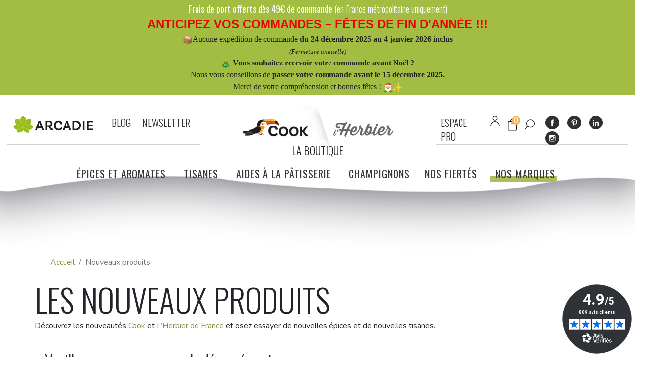

--- FILE ---
content_type: text/html; charset=utf-8
request_url: https://www.arcadie.fr/boutique/nouveaux-produits
body_size: 10329
content:
<!doctype html>
<html lang="fr">

  <head>
    
      
  

<link rel="preconnect" href="https://fonts.googleapis.com" crossorigin>
<link rel="preconnect" href="https://fonts.gstatic.com" crossorigin>
<link href="https://fonts.googleapis.com/css2?family=Nunito:wght@300;400;500;600;700;800&family=Oswald:wght@300;400;500;600;700&display=swap" rel="stylesheet">
<link rel="stylesheet" href="../../../../wp-content/themes/bridge/css/elegant-icons/style.min.css">


  <meta charset="utf-8">


  <meta http-equiv="x-ua-compatible" content="ie=edge">



  <title>Nouveautés Cook et L’Herbier</title>
<script data-keepinline="true">
    var ajaxGetProductUrl = '//www.arcadie.fr/boutique/module/cdc_googletagmanager/async';

/* datalayer */
dataLayer = window.dataLayer || [];
    let cdcDatalayer = {"pageCategory":"newproducts","event":null,"ecommerce":{"currency":"EUR"},"google_tag_params":{"ecomm_pagetype":"other"}};
    dataLayer.push(cdcDatalayer);

/* call to GTM Tag */
(function(w,d,s,l,i){w[l]=w[l]||[];w[l].push({'gtm.start':
new Date().getTime(),event:'gtm.js'});var f=d.getElementsByTagName(s)[0],
j=d.createElement(s),dl=l!='dataLayer'?'&l='+l:'';j.async=true;j.src=
'https://www.googletagmanager.com/gtm.js?id='+i+dl;f.parentNode.insertBefore(j,f);
})(window,document,'script','dataLayer','GTM-5D2XJZ6');

/* async call to avoid cache system for dynamic data */
var cdcgtmreq = new XMLHttpRequest();
cdcgtmreq.onreadystatechange = function() {
    if (cdcgtmreq.readyState == XMLHttpRequest.DONE ) {
        if (cdcgtmreq.status == 200) {
          	var datalayerJs = cdcgtmreq.responseText;
            try {
                var datalayerObj = JSON.parse(datalayerJs);
                dataLayer = dataLayer || [];
                dataLayer.push(datalayerObj);
            } catch(e) {
               console.log("[CDCGTM] error while parsing json");
            }

                    }
        dataLayer.push({
          'event': 'datalayer_ready'
        });
    }
};
cdcgtmreq.open("GET", "//www.arcadie.fr/boutique/module/cdc_googletagmanager/async?action=user" /*+ "?" + new Date().getTime()*/, true);
cdcgtmreq.setRequestHeader('X-Requested-With', 'XMLHttpRequest');
cdcgtmreq.send();
</script>
  <meta name="description" content="Les marques Cook et L’Herbier vous proposent de nouveaux produits. N’hésitez pas à nous faire vos suggestions.">
  <meta name="keywords" content="">
        
    
        
  
  <meta name="facebook-domain-verification" content="my3se2btxpw5o4tpu6g5hg1pj0d2up" />

  
  
<meta property="og:title" content="Nouveautés Cook et L’Herbier"/>
<meta property="og:description" content="Les marques Cook et L’Herbier vous proposent de nouveaux produits. N’hésitez pas à nous faire vos suggestions."/>
<meta property="og:type" content="website"/>
<meta property="og:url" content="https://www.arcadie.fr/boutique/nouveaux-produits"/>
<meta property="og:site_name" content="Arcadie"/>

    <meta property="og:image" content="https://www.arcadie.frhttps://www.arcadie.fr/boutique/img/logo-1704201570.jpg"/>
<script type="application/ld+json">
{
    "@context" : "http://schema.org",
    "@type" : "Organization",
    "name" : "Arcadie",
    "url" : "https://www.arcadie.fr/boutique/",
    "logo" : {
        "@type":"ImageObject",
        "url":"https://www.arcadie.fr/boutique/img/logo-1704201570.jpg"
    }
}

</script>

<script type="application/ld+json">
{
    "@context":"http://schema.org",
    "@type":"WebPage",
    "isPartOf": {
        "@type":"WebSite",
        "url":  "https://www.arcadie.fr/boutique/",
        "name": "Arcadie"
    },
    "name": "Nouveautés Cook et L’Herbier",
    "url":  "https://www.arcadie.fr/boutique/nouveaux-produits"
}


</script>
<script type="application/ld+json">
    {
    "@context": "https://schema.org",
    "@type": "BreadcrumbList",
    "itemListElement": [
        {
    "@type": "ListItem",
    "position": 1,
    "name": "Accueil",
    "item": "https://www.arcadie.fr/boutique/"
    },        {
    "@type": "ListItem",
    "position": 2,
    "name": "Nouveaux produits",
    "item": "https://www.arcadie.fr/boutique/nouveaux-produits"
    }    ]
    }
    </script>

  



  <meta name="viewport" content="width=device-width, initial-scale=1">



  <link rel="icon" type="image/vnd.microsoft.icon" href="https://www.arcadie.fr/boutique/img/favicon.ico?1705910351">
  <link rel="shortcut icon" type="image/x-icon" href="https://www.arcadie.fr/boutique/img/favicon.ico?1705910351">



    <link rel="stylesheet" href="https://www.arcadie.fr/boutique/themes/classic-rocket/assets/cache/theme-eb3b5c231.css" type="text/css" media="all">



  
  <script type="text/javascript">
        var prestashop = {"cart":{"products":[],"totals":{"total":{"type":"total","label":"Total","amount":0,"value":"0,00\u00a0\u20ac"},"total_including_tax":{"type":"total","label":"Total TTC","amount":0,"value":"0,00\u00a0\u20ac"},"total_excluding_tax":{"type":"total","label":"Total HT :","amount":0,"value":"0,00\u00a0\u20ac"}},"subtotals":{"products":{"type":"products","label":"Sous-total","amount":0,"value":"0,00\u00a0\u20ac"},"discounts":null,"shipping":{"type":"shipping","label":"Livraison","amount":0,"value":""},"tax":null},"products_count":0,"summary_string":"0 articles","vouchers":{"allowed":1,"added":[]},"discounts":[],"minimalPurchase":0,"minimalPurchaseRequired":""},"currency":{"id":1,"name":"Euro","iso_code":"EUR","iso_code_num":"978","sign":"\u20ac"},"customer":{"lastname":null,"firstname":null,"email":null,"birthday":null,"newsletter":null,"newsletter_date_add":null,"optin":null,"website":null,"company":null,"siret":null,"ape":null,"is_logged":false,"gender":{"type":null,"name":null},"addresses":[]},"language":{"name":"Fran\u00e7ais (French)","iso_code":"fr","locale":"fr-FR","language_code":"fr","is_rtl":"0","date_format_lite":"d\/m\/Y","date_format_full":"d\/m\/Y H:i:s","id":1},"page":{"title":"","canonical":null,"meta":{"title":"Nouveaut\u00e9s Cook et L\u2019Herbier","description":"Les marques Cook et L\u2019Herbier vous proposent de nouveaux produits. N\u2019h\u00e9sitez pas \u00e0 nous faire vos suggestions.","keywords":"","robots":"index"},"page_name":"new-products","body_classes":{"lang-fr":true,"lang-rtl":false,"country-FR":true,"currency-EUR":true,"layout-full-width":true,"page-new-products":true,"tax-display-enabled":true},"admin_notifications":[]},"shop":{"name":"Arcadie","logo":"https:\/\/www.arcadie.fr\/boutique\/img\/logo-1704201570.jpg","stores_icon":"https:\/\/www.arcadie.fr\/boutique\/img\/logo_stores.png","favicon":"https:\/\/www.arcadie.fr\/boutique\/img\/favicon.ico"},"urls":{"base_url":"https:\/\/www.arcadie.fr\/boutique\/","current_url":"https:\/\/www.arcadie.fr\/boutique\/nouveaux-produits","shop_domain_url":"https:\/\/www.arcadie.fr","img_ps_url":"https:\/\/www.arcadie.fr\/boutique\/img\/","img_cat_url":"https:\/\/www.arcadie.fr\/boutique\/img\/c\/","img_lang_url":"https:\/\/www.arcadie.fr\/boutique\/img\/l\/","img_prod_url":"https:\/\/www.arcadie.fr\/boutique\/img\/p\/","img_manu_url":"https:\/\/www.arcadie.fr\/boutique\/img\/m\/","img_sup_url":"https:\/\/www.arcadie.fr\/boutique\/img\/su\/","img_ship_url":"https:\/\/www.arcadie.fr\/boutique\/img\/s\/","img_store_url":"https:\/\/www.arcadie.fr\/boutique\/img\/st\/","img_col_url":"https:\/\/www.arcadie.fr\/boutique\/img\/co\/","img_url":"https:\/\/www.arcadie.fr\/boutique\/themes\/classic-rocket\/assets\/img\/","css_url":"https:\/\/www.arcadie.fr\/boutique\/themes\/classic-rocket\/assets\/css\/","js_url":"https:\/\/www.arcadie.fr\/boutique\/themes\/classic-rocket\/assets\/js\/","pic_url":"https:\/\/www.arcadie.fr\/boutique\/upload\/","pages":{"address":"https:\/\/www.arcadie.fr\/boutique\/adresse","addresses":"https:\/\/www.arcadie.fr\/boutique\/adresses","authentication":"https:\/\/www.arcadie.fr\/boutique\/connexion","cart":"https:\/\/www.arcadie.fr\/boutique\/panier","category":"https:\/\/www.arcadie.fr\/boutique\/index.php?controller=category","cms":"https:\/\/www.arcadie.fr\/boutique\/index.php?controller=cms","contact":"https:\/\/www.arcadie.fr\/boutique\/nous-contacter","discount":"https:\/\/www.arcadie.fr\/boutique\/reduction","guest_tracking":"https:\/\/www.arcadie.fr\/boutique\/suivi-commande-invite","history":"https:\/\/www.arcadie.fr\/boutique\/historique-commandes","identity":"https:\/\/www.arcadie.fr\/boutique\/identite","index":"https:\/\/www.arcadie.fr\/boutique\/","my_account":"https:\/\/www.arcadie.fr\/boutique\/mon-compte","order_confirmation":"https:\/\/www.arcadie.fr\/boutique\/confirmation-commande","order_detail":"https:\/\/www.arcadie.fr\/boutique\/index.php?controller=order-detail","order_follow":"https:\/\/www.arcadie.fr\/boutique\/suivi-commande","order":"https:\/\/www.arcadie.fr\/boutique\/commande","order_return":"https:\/\/www.arcadie.fr\/boutique\/index.php?controller=order-return","order_slip":"https:\/\/www.arcadie.fr\/boutique\/avoirs","pagenotfound":"https:\/\/www.arcadie.fr\/boutique\/page-introuvable","password":"https:\/\/www.arcadie.fr\/boutique\/recuperation-mot-de-passe","pdf_invoice":"https:\/\/www.arcadie.fr\/boutique\/index.php?controller=pdf-invoice","pdf_order_return":"https:\/\/www.arcadie.fr\/boutique\/index.php?controller=pdf-order-return","pdf_order_slip":"https:\/\/www.arcadie.fr\/boutique\/index.php?controller=pdf-order-slip","prices_drop":"https:\/\/www.arcadie.fr\/boutique\/promotions","product":"https:\/\/www.arcadie.fr\/boutique\/index.php?controller=product","search":"https:\/\/www.arcadie.fr\/boutique\/recherche","sitemap":"https:\/\/www.arcadie.fr\/boutique\/plan-site","stores":"https:\/\/www.arcadie.fr\/boutique\/magasins","supplier":"https:\/\/www.arcadie.fr\/boutique\/fournisseur","register":"https:\/\/www.arcadie.fr\/boutique\/connexion?create_account=1","order_login":"https:\/\/www.arcadie.fr\/boutique\/commande?login=1"},"alternative_langs":[],"theme_assets":"\/boutique\/themes\/classic-rocket\/assets\/","actions":{"logout":"https:\/\/www.arcadie.fr\/boutique\/?mylogout="},"no_picture_image":{"bySize":{"small_default":{"url":"https:\/\/www.arcadie.fr\/boutique\/img\/p\/fr-default-small_default.jpg","width":98,"height":98},"cart_default":{"url":"https:\/\/www.arcadie.fr\/boutique\/img\/p\/fr-default-cart_default.jpg","width":125,"height":125},"pdt_180":{"url":"https:\/\/www.arcadie.fr\/boutique\/img\/p\/fr-default-pdt_180.jpg","width":180,"height":180},"home_default":{"url":"https:\/\/www.arcadie.fr\/boutique\/img\/p\/fr-default-home_default.jpg","width":250,"height":250},"pdt_300":{"url":"https:\/\/www.arcadie.fr\/boutique\/img\/p\/fr-default-pdt_300.jpg","width":300,"height":300},"pdt_360":{"url":"https:\/\/www.arcadie.fr\/boutique\/img\/p\/fr-default-pdt_360.jpg","width":360,"height":360},"medium_default":{"url":"https:\/\/www.arcadie.fr\/boutique\/img\/p\/fr-default-medium_default.jpg","width":452,"height":452},"pdt_540":{"url":"https:\/\/www.arcadie.fr\/boutique\/img\/p\/fr-default-pdt_540.jpg","width":540,"height":540},"large_default":{"url":"https:\/\/www.arcadie.fr\/boutique\/img\/p\/fr-default-large_default.jpg","width":800,"height":800}},"small":{"url":"https:\/\/www.arcadie.fr\/boutique\/img\/p\/fr-default-small_default.jpg","width":98,"height":98},"medium":{"url":"https:\/\/www.arcadie.fr\/boutique\/img\/p\/fr-default-pdt_300.jpg","width":300,"height":300},"large":{"url":"https:\/\/www.arcadie.fr\/boutique\/img\/p\/fr-default-large_default.jpg","width":800,"height":800},"legend":""}},"configuration":{"display_taxes_label":true,"display_prices_tax_incl":true,"is_catalog":false,"show_prices":true,"opt_in":{"partner":false},"quantity_discount":{"type":"discount","label":"Remise sur prix unitaire"},"voucher_enabled":1,"return_enabled":0},"field_required":[],"breadcrumb":{"links":[{"title":"Accueil","url":"https:\/\/www.arcadie.fr\/boutique\/"},{"title":"Nouveaux produits","url":"https:\/\/www.arcadie.fr\/boutique\/nouveaux-produits"}],"count":2},"link":{"protocol_link":"https:\/\/","protocol_content":"https:\/\/"},"time":1767425206,"static_token":"fcdaef18131391b6677f6646ca9c6db8","token":"a8617371caed79f7093d652d3540c440","debug":false,"modules":{"loyaltyrewardpoints":{"ajaxUrlProduct":"https:\/\/www.arcadie.fr\/boutique\/module\/loyaltyrewardpoints\/product?token=a8617371caed79f7093d652d3540c440","ajaxUrlCheckout":"https:\/\/www.arcadie.fr\/boutique\/module\/loyaltyrewardpoints\/checkout?token=a8617371caed79f7093d652d3540c440"}}};
        var prestashopFacebookAjaxController = "https:\/\/www.arcadie.fr\/boutique\/module\/ps_facebook\/Ajax";
        var psemailsubscription_subscription = "https:\/\/www.arcadie.fr\/boutique\/module\/ps_emailsubscription\/subscription";
        var psr_icon_color = "#F19D76";
      </script>




  
<script async charset="utf-8" src="https://widgets.rr.skeepers.io/generated/383c7120-74fc-7cb4-4190-a7b9d2ee5c80/aa94ffd1-957a-4db5-a70d-c9ab52e5b1c4.js"></script>
<!-- prestawp -->
<style type="text/css">
    </style>
<script>
    var pswp_theme = "";
</script><script type="text/javascript">
      var BON_BAN_LIMIT = 4;
      var BON_BAN_DISPLAY_CAROUSEL = 1;
      var BON_BAN_DISPLAY_ITEM_NB = false;
      var BON_BAN_CAROUSEL_NB = 1;
      var BON_BAN_CAROUSEL_MARGIN = 20;
      var BON_BAN_CAROUSEL_LOOP = 1;
      var BON_BAN_CAROUSEL_NAV = false;
      var BON_BAN_CAROUSEL_DOTS = 1;
  </script>

<input type="hidden" name="ec_hover_image_token" value="106c9784f8888b252969001f910b87fc" id="ec_hover_image_token" />
<input type="hidden" name="ec_hover_image_baseDir" value="https://www.arcadie.fr/boutique/" id="ec_hover_image_baseDir" /><script type="text/javascript">
var referral_controller_url = "//www.arcadie.fr/boutique/module/referralbyphone/default";
var id_customer = "";
</script>



    
  </head>

  <body id="new-products" class="lang-fr country-fr currency-eur layout-full-width page-new-products tax-display-enabled ">

    
      <!-- Google Tag Manager (noscript) -->
<noscript><iframe src="https://www.googletagmanager.com/ns.html?id=GTM-5D2XJZ6"
height="0" width="0" style="display:none;visibility:hidden"></iframe></noscript>
<!-- End Google Tag Manager (noscript) -->

    

    <main>
      
              
        
                    
     
      
        
            <header id="header" class="l-header">
                
    <div class="header-banner">
          <p class="h5"><strong>Frais de port offerts dès 49€ de commande</strong> (en France métropolitaine uniquement)</p>
<p class="MsoNormal" style="margin: 0cm; color: #222222; font-size: 12pt; font-family: Calibri, sans-serif;"><b><span style="font-size: 18pt; color: #ee0000;">ANTICIPEZ VOS COMMANDES – FÊTES DE FIN D'ANNÉE !!!</span></b><span style="font-size: 18pt; color: #ee0000;"></span></p>
<p class="MsoNormal" style="margin: 0cm; color: #222222; font-size: 12pt; font-family: Calibri, sans-serif;"><span style="font-family: 'Apple Color Emoji';"><img data-emoji="?" class="an1" alt="?" aria-label="?" draggable="false" src="https://fonts.gstatic.com/s/e/notoemoji/16.0/1f4e6/72.png" loading="lazy" style="height: 1.2em; width: 1.2em; vertical-align: middle;" /></span><span style="font-family: 'Times New Roman', serif;">Aucune expédition de commande <b>du 24 décembre 2025 au 4 janvier 2026 inclus</b><br /></span><i><span style="font-size: 10pt; font-family: 'Times New Roman', serif;">(Fermeture annuelle)</span></i><span style="font-family: 'Times New Roman', serif;"></span></p>
<p class="MsoNormal" style="margin: 0cm; color: #222222; font-size: 12pt; font-family: Calibri, sans-serif;"><span style="font-family: 'Apple Color Emoji';"><img data-emoji="?" class="an1" alt="?" aria-label="?" draggable="false" src="https://fonts.gstatic.com/s/e/notoemoji/16.0/1f384/72.png" loading="lazy" style="height: 1.2em; width: 1.2em; vertical-align: middle;" /></span><span style="font-family: 'Times New Roman', serif;"> <b>Vous souhaitez recevoir votre commande avant Noël ?</b><br />Nous vous conseillons de <b>passer votre commande avant le 15 décembre 2025.</b></span></p>
<p class="MsoNormal" style="margin: 0cm; color: #222222; font-size: 12pt; font-family: Calibri, sans-serif;"><span style="font-family: 'Times New Roman', serif;">Merci de votre compréhension et bonnes fêtes ! </span><span style="font-family: 'Apple Color Emoji';"><img data-emoji="?" class="an1" alt="?" aria-label="?" draggable="false" src="https://fonts.gstatic.com/s/e/notoemoji/16.0/1f385/72.png" loading="lazy" style="height: 1.2em; width: 1.2em; vertical-align: middle;" /><img data-emoji="✨" class="an1" alt="✨" aria-label="✨" draggable="false" src="https://fonts.gstatic.com/s/e/notoemoji/16.0/2728/72.png" loading="lazy" style="height: 1.2em; width: 1.2em; vertical-align: middle;" /></span></p>

    </div>



    <div class="header-nav u-bor-bot     d-none">
        <div class="header__container container">
            <div class="u-a-i-c d--flex-between visible--desktop">
                <div class="small">
                    <div id="_desktop_contact_link">
  <div id="contact-link">
          <a href="https://www.arcadie.fr/boutique/nous-contacter" class="u-link-body btn btn-primary btn-rounded btn-sm px-5 mt-3">Contactez-nous</a>
      </div>
</div>

                </div>
                <div class="header-nav__right">
                    
                </div>
            </div>
        </div>
    </div>



    <div class="container-fluid header-top d--flex-between u-a-i-c">
        
        <div class="header__left header-top__col">
            <div class="logo-arcadie mr-3">
                <a href="https://www.arcadie.fr/"><img src="/boutique/img/logo-arcadie-horizontal.png" alt="Arcadie" class="img-fluid"></a>
            </div>
            <div class="header-links text-center">
			<a href="/blog-arcadie/">BLOG</a>
			<a href="/inscription-newsletter/">NEWSLETTER</a> 
            </div>
        </div>
        <div class="header__logo header-top__col">
             <a href="https://www.arcadie.fr/boutique/" >
                <img class="logo img-fluid" src="https://www.arcadie.fr/boutique/img/logo-1704201570.jpg" alt="Arcadie">
            </a>
        </div>
        <div class="header__right header-top__col">
            <div class="header-links">
			<a href="https://www.arcadie.fr/contact-pro-arcadie/" target="_blank">ESPACE PRO</a>
            </div>
                        <div class="user-info header__rightitem">
      <a
      href="https://www.arcadie.fr/boutique/mon-compte"
      class="u-link-body account_button mx-1"
      title="Identifiez-vous"
      rel="nofollow"
    >
      
      <span class="visible--desktop small  d-none">Connexion</span>
    </a>
  </div>
<div>
  <div class="blockcart cart-preview header__rightitem inactive" data-refresh-url="//www.arcadie.fr/boutique/module/ps_shoppingcart/ajax">
    <div class="shopping-cart">
            <span class="cart-icon"><i class="icon_bag_alt"></i></span>
        <span class="d-none visible--desktop blockcart__label small">Panier</span>
        <span class="cart-products-count small blockcart__count">0</span>
          </div>
  </div>
</div>
<!-- Block search module TOP -->
        <button class=" btn" id="search-icon" data-toggle="modal" data-target="#search_wrapper">
            <span aria-hidden="true" class="qode_icon_font_elegant icon_search "></span>
        </button>
<!-- /Block search module TOP -->


     
  <div class="social-sharing">
                  <a class="text-hide mb-1 social-share-btn social-share-btn--footer facebook" href="https://www.facebook.com/epicescook" target="_blank" rel="nofollow noopener">Facebook</a>
                  <a class="text-hide mb-1 social-share-btn social-share-btn--footer pinterest" href="https://www.pinterest.fr/EpicesCook/" target="_blank" rel="nofollow noopener">Pinterest</a>
                  <a class="text-hide mb-1 social-share-btn social-share-btn--footer linkedin" href="https://www.linkedin.com/company/arcadie-sa" target="_blank" rel="nofollow noopener">LinkedIn</a>
                  <a class="text-hide mb-1 social-share-btn social-share-btn--footer instagram" href="https://www.instagram.com/epicescook/" target="_blank" rel="nofollow noopener">Instagram</a>
        </div>


            
        </div>
        <button class="visible--mobile btn" id="menu-icon" data-toggle="modal" data-target="#mobile_top_menu_wrapper">
            <i class="material-icons d-inline">&#xE5D2;</i>
        </button>
    </div>
    <div class="container">
        
        <div id="_desktop_megamenu" class="main-menu megamenu_center">
<div class="pos-menu-horizontal">
	<ul class="menu-content"> 
			 			
				<li class=" menu-item menu-item2  dropdown-mega hasChild ">
					<a  style="cursor: auto;" href="javascript:void(0)" >
						
												<span>Épices et aromates</span>
												 <i class="hidden-md-down icon-rt-arrow-down"></i>						 
					</a>
																																	
						<span class="icon-drop-mobile"><i class="material-icons add">add </i><i class="material-icons remove">remove </i></span>						<div class="pos-sub-menu menu-dropdown  menu_slidedown" data-width="40vw">
						<div class="pos-sub-inner">
																			<div class="pos-menu-row row ">
																											<div class="pos-menu-col col-xs-12 col-sm-6  ">
																																		<ul class="ul-column ">
																									<li class="submenu-item ">
																													<a href="https://www.arcadie.fr/boutique/24-epices-curcuma-bio">Produits contenant du curcuma</a>
																											</li>
																									<li class="submenu-item ">
																													<a href="https://www.arcadie.fr/boutique/27-epices-gingembre-bio">Produits contenant du gingembre</a>
																											</li>
																									<li class="submenu-item ">
																													<a href="https://www.arcadie.fr/boutique/25-epices-cumin-bio">Produits contenant du cumin</a>
																											</li>
																									<li class="submenu-item ">
																													<a href="https://www.arcadie.fr/boutique/26-epices-vanille-bio">Produits contenant de la vanille</a>
																											</li>
																									<li class="submenu-item ">
																																												<div class="html-block">
																<hr class="my-0" />
															</div>
																																										</li>
																									<li class="submenu-item ">
																													<a href="https://www.arcadie.fr/boutique/10-accessoires-epices-tisanes">Accessoires pour les épices</a>
																											</li>
																								</ul>
																					</div>
																			<div class="pos-menu-col col-xs-12 col-sm-6  ">
																																		<ul class="ul-column ">
																									<li class="submenu-item ">
																													<a href="https://www.arcadie.fr/boutique/3-epices-aromates-bio">Épices</a>
																											</li>
																									<li class="submenu-item ">
																													<a href="https://www.arcadie.fr/boutique/22-herbes-aromatiques-bio">Herbes aromatiques</a>
																											</li>
																									<li class="submenu-item ">
																													<a href="https://www.arcadie.fr/boutique/18-piments-bio">Piments</a>
																											</li>
																									<li class="submenu-item ">
																													<a href="https://www.arcadie.fr/boutique/11-poivres-baies-bio">Poivres et baies</a>
																											</li>
																									<li class="submenu-item ">
																													<a href="https://www.arcadie.fr/boutique/23-condiments-legumes-bio">Condiments et légumes</a>
																											</li>
																									<li class="submenu-item ">
																													<a href="https://www.arcadie.fr/boutique/6-melanges-epices-aromates-bio">Mélanges d’épices</a>
																											</li>
																								</ul>
																					</div>
																								</div>
																		</div>
						</div>
															</li>
			 			
				<li class=" menu-item menu-item5  dropdown-mega hasChild ">
					<a  style="cursor: auto;" href="javascript:void(0)" >
						
												<span>Tisanes</span>
												 <i class="hidden-md-down icon-rt-arrow-down"></i>						 
					</a>
																																	
						<span class="icon-drop-mobile"><i class="material-icons add">add </i><i class="material-icons remove">remove </i></span>						<div class="pos-sub-menu menu-dropdown  menu_slidedown" data-width="500px">
						<div class="pos-sub-inner">
																			<div class="pos-menu-row row ">
																											<div class="pos-menu-col col-xs-12 col-sm-12  ">
																																		<ul class="ul-column ">
																									<li class="submenu-item ">
																													<a href="https://www.arcadie.fr/boutique/4-tisanes-plantes-simples-bio">Simples</a>
																											</li>
																									<li class="submenu-item ">
																													<a href="https://www.arcadie.fr/boutique/7-tisanes-melanges-plantes-bien-etre-bio">Tisanes bien-être</a>
																											</li>
																									<li class="submenu-item ">
																													<a href="https://www.arcadie.fr/boutique/5-tisanes-melanges-plantes-plaisir">Tisanes &quot;Les Savoureuses&quot;</a>
																											</li>
																									<li class="submenu-item ">
																													<a href="https://www.arcadie.fr/boutique/28-accessoires-tisanes">Accessoires pour les tisanes</a>
																											</li>
																								</ul>
																					</div>
																								</div>
																		</div>
						</div>
															</li>
			 			
				<li class=" menu-item menu-item4  dropdown-mega hasChild ">
					<a  style="cursor: auto;" href="javascript:void(0)" >
						
												<span>Aides à la pâtisserie</span>
												 <i class="hidden-md-down icon-rt-arrow-down"></i>						 
					</a>
																																	
						<span class="icon-drop-mobile"><i class="material-icons add">add </i><i class="material-icons remove">remove </i></span>						<div class="pos-sub-menu menu-dropdown  menu_slidedown" data-width="500px">
						<div class="pos-sub-inner">
																			<div class="pos-menu-row row ">
																											<div class="pos-menu-col col-xs-12 col-sm-12  ">
																																				<a href="https://www.arcadie.fr/boutique/14-epices-patisserie-bio" class="column_title">Epices pour pâtisserie</a>
																																																								</div>
																								</div>
													<div class="pos-menu-row row ">
																											<div class="pos-menu-col col-xs-12 col-sm-12  ">
																																				<a href="https://www.arcadie.fr/boutique/8-aromes-naturels-bio" class="column_title">Arômes naturels</a>
																																																								</div>
																								</div>
																		</div>
						</div>
															</li>
			 			
				<li class=" menu-item menu-item6   ">
					<a  style="" href="https://www.arcadie.fr/boutique/9-champignons-deshydrates-bio" >
						
												<span>Champignons</span>
																		 
					</a>
																									</li>
			 			
				<li class=" menu-item menu-item8  dropdown-mega hasChild ">
					<a  style="cursor: auto;" href="javascript:void(0)" >
						
												<span>Nos fiertés</span>
												 <i class="hidden-md-down icon-rt-arrow-down"></i>						 
					</a>
																																	
						<span class="icon-drop-mobile"><i class="material-icons add">add </i><i class="material-icons remove">remove </i></span>						<div class="pos-sub-menu menu-dropdown  menu_slidedown" data-width="500px">
						<div class="pos-sub-inner">
																			<div class="pos-menu-row row ">
																											<div class="pos-menu-col col-xs-12 col-sm-12  ">
																																		<ul class="ul-column ">
																									<li class="submenu-item ">
																													<a href="https://www.arcadie.fr/boutique/19-epices-tisanes-bio-origine-france">Epices et tisanes origine France</a>
																											</li>
																									<li class="submenu-item ">
																													<a href="https://www.arcadie.fr/boutique/20-epices-tisanes-equitables">Epices et tisanes équitables</a>
																											</li>
																									<li class="submenu-item ">
																													<a href="https://www.arcadie.fr/boutique/21-epices-bio-eco-recharges">Epices en éco-recharges</a>
																																																										</li>
																								</ul>
																					</div>
																								</div>
																		</div>
						</div>
															</li>
			 			
				<li class=" menu-item menu-item3  dropdown-mega hasChild active">
					<a  style="" href="https://www.arcadie.fr/boutique/brands" >
						
												<span>Nos marques</span>
												 <i class="hidden-md-down icon-rt-arrow-down"></i>						 
					</a>
																																	
						<span class="icon-drop-mobile"><i class="material-icons add">add </i><i class="material-icons remove">remove </i></span>						<div class="pos-sub-menu menu-dropdown  menu_slidedown" data-width="">
						<div class="pos-sub-inner">
																			<div class="pos-menu-row row ">
																											<div class="pos-menu-col col-xs-12 col-sm-12  ">
																																				<a href="https://www.arcadie.fr/boutique/brand/1-cook" class="column_title">Cook</a>
																																																								</div>
																								</div>
													<div class="pos-menu-row row ">
																											<div class="pos-menu-col col-xs-12 col-sm-12  ">
																																				<a href="https://www.arcadie.fr/boutique/brand/2-l-herbier" class="column_title">L´Herbier</a>
																																																								</div>
																								</div>
																		</div>
						</div>
															</li>
			</ul>
	
</div>
</div>
    </div>

             </header>
        
     

      
        
<aside id="notifications" class="notifications-container">
    
    
    
    </aside>
      
        
        <section id="wrapper" class="l-wrapper">
        
          
            <nav data-depth="2" class="visible--desktop">
  <ol class="breadcrumb">
            
                                    <li class="breadcrumb-item">
                    <a itemprop="item" href="https://www.arcadie.fr/boutique/">
                                        <span itemprop="name">Accueil</span>
                                    </a>
                            </li>
        
            
                                    <li class="breadcrumb-item active">
                                        <span itemprop="name">Nouveaux produits</span>
                            </li>
        
      </ol>
</nav>
          
            <div class="row">
          

          
  <div id="content-wrapper" class="col-12 px-0">
    
    
  <section id="main">

    
  <h1>Les nouveaux produits</h1>
  <p>Découvrez les nouveautés <a href="/boutique/brand/1-cook">Cook</a> et <a href="/boutique/brand/2-l-herbier">L’Herbier de France</a> et osez essayer de nouvelles épices et de nouvelles tisanes.</p>


    <section id="products">
                <div id="js-product-list-top"></div>
          <div id="js-product-list">
              <section id="content" class="page-content page-not-found">
  

    <div class="h3">Veuillez nous excuser pour le désagrément.</div>
    <p><a href="/boutique/" class="btn btn-primary">Retour à l'accueil</a></p>

    
      
<!-- Block search module MODAL  -->
<form method="get" action="//www.arcadie.fr/boutique/recherche" class="search-widget" data-search-widget data-search-controller-url="//www.arcadie.fr/boutique/recherche">
    <input type="hidden" name="controller" value="search">
    <div class="search-widget__group">
        <input class="search_field search-widget__input-right" type="text" name="s" value="" placeholder="Rechercher" aria-label="Rechercher">
        <button type="submit" class="search-widget__btn btn btn-link">
            <i class="icon_search"></i>
            <span class="d-none">Rechercher</span>
        </button>
    </div>
</form>
<!-- /Block search module MODAL -->


     
    

    
      
    

  
</section>
          </div>
          <div id="js-product-list-bottom"></div>
          </section>

  </section>

    
  </div>


          
        </div>
        
      </section>
        

      <footer id="footer" class="l-footer">
        
          <div class="footer-container">
  <div class="container">
   <div class="row">
    
        <div class="py-5 col-12 text-center"><img width="576" height="110" src="/boutique/img/logos-footer.png" class="img-fluid" alt="Arcadie Cook Herbier de France" style="max-width: 100%; height: auto;" />
<div class="text-center h4 my-4">484, avenue Émile Antoine 30340 Méjannes-lès-Alès, France <br />service-consommateurs@arcadie.fr</div>
</div>

    
  </div>
    <div class="row">
      
              <div class="col-lg-3">
              <p class="footer__title footer__title--desktop">Produits</p>
        <a href="#footer_sub_menu_35924" class="footer__title--mobile footer__title" data-toggle="collapse">Produits</a>
      <ul id="footer_sub_menu_35924" class="collapse show" data-collapse-hide-mobile>
                  <li>
            <a
                id="link-product-page-prices-drop-1"
                class="cms-page-link"
                href="https://www.arcadie.fr/boutique/promotions"
                title="Découvrez les épices et tisanes Cook et L’Herbier en promotion sur notre boutique en ligne."
                                            >
              Promotions épices et tisanes 100% bio
            </a>
          </li>
                  <li>
            <a
                id="link-product-page-best-sales-1"
                class="cms-page-link"
                href="https://www.arcadie.fr/boutique/meilleures-ventes"
                title="&quot;Découvrez les produits les plus prisés par nos clients ! Trouvez l&#039;inspiration pour vos achats avec notre sélection incontournable."
                                            >
              Meilleures ventes Cook et L&#039;herbier
            </a>
          </li>
                  <li>
            <a
                id="link-custom-page-la-marque-cook-1"
                class="custom-page-link"
                href="https://www.arcadie.fr/boutique/brand/1-cook"
                title=""
                                            >
              La marque Cook
            </a>
          </li>
                  <li>
            <a
                id="link-custom-page-la-marque-l-herbier-1"
                class="custom-page-link"
                href="https://www.arcadie.fr/boutique/brand/2-l-herbier"
                title=""
                                            >
              La marque L&#039;Herbier
            </a>
          </li>
              </ul>
    </div>
      <div class="col-lg-3">
              <p class="footer__title footer__title--desktop">Notre société</p>
        <a href="#footer_sub_menu_92936" class="footer__title--mobile footer__title" data-toggle="collapse">Notre société</a>
      <ul id="footer_sub_menu_92936" class="collapse show" data-collapse-hide-mobile>
                  <li>
            <a
                id="link-cms-page-1-2"
                class="cms-page-link"
                href="https://www.arcadie.fr/boutique/content/1-livraison"
                title="Nos conditions de livraison"
                                 rel="nofollow"             >
              Livraison
            </a>
          </li>
                  <li>
            <a
                id="link-cms-page-2-2"
                class="cms-page-link"
                href="https://www.arcadie.fr/boutique/content/2-mentions-legales"
                title="Mentions légales"
                                 rel="nofollow"             >
              Mentions légales
            </a>
          </li>
                  <li>
            <a
                id="link-cms-page-3-2"
                class="cms-page-link"
                href="https://www.arcadie.fr/boutique/content/3-conditions-generales-de-vente"
                title="Nos conditions générales de vente"
                                 rel="nofollow"             >
              Conditions générales de vente
            </a>
          </li>
                  <li>
            <a
                id="link-cms-page-6-2"
                class="cms-page-link"
                href="https://www.arcadie.fr/boutique/content/6-questions-frequentes"
                title="Avant de contacter le service consommateurs, pensez à lire nos FàQ, la réponse à vos questions s&#039;y trouve certainement."
                                            >
              Questions fréquentes
            </a>
          </li>
              </ul>
    </div>
  
<div id="block_myaccount_infos" class="col-lg-3 links wrapper">
    <p class="footer__title footer__title--desktop">Votre compte</p>
    <a href="#footer_account_list" class="footer__title--mobile footer__title" data-toggle="collapse">Votre compte</a>
  <ul class="account-list collapse show" data-collapse-hide-mobile id="footer_account_list">
            <li>
          <a href="https://www.arcadie.fr/boutique/identite" title="Informations personnelles" rel="nofollow">
            Informations personnelles
          </a>
        </li>
            <li>
          <a href="https://www.arcadie.fr/boutique/historique-commandes" title="Commandes" rel="nofollow">
            Commandes
          </a>
        </li>
            <li>
          <a href="https://www.arcadie.fr/boutique/avoirs" title="Avoirs" rel="nofollow">
            Avoirs
          </a>
        </li>
            <li>
          <a href="https://www.arcadie.fr/boutique/adresses" title="Adresses" rel="nofollow">
            Adresses
          </a>
        </li>
            <li>
          <a href="https://www.arcadie.fr/boutique/reduction" title="Bons de réduction" rel="nofollow">
            Bons de réduction
          </a>
        </li>
        
	</ul>
</div>
<div class="block-contact col-lg-3">
    <p class="footer__title footer__title--desktop">Informations</p>
    <a href="#footer_store_info" class="footer__title--mobile footer__title" data-toggle="collapse">Informations</a>


  <div id="footer_store_info" class="account-list collapse show" data-collapse-hide-mobile>
      Arcadie<br />484, avenue Émile Antoine<br />30340 Méjannes-lès-Alès<br />France
                          <br>
                Écrivez-nous : <a href="mailto:service-consommateurs@arcadie.fr" class="dropdown">service-consommateurs@arcadie.fr</a>
        </div>

</div>

      
    </div>
    <div class="row">
      
        
      
    </div>
    <div class="row footer_bottom">
            <div class="align-self-center col-9 text-center">
                   <p class="h6">
                               
                              © 2026 - Arcadie
                        
• <a href="/boutique/content/2-mentions-legales#RGPD" class="" rel="nofollow">Données personnelles</a> •  <a href="/boutique/content/2-mentions-legales" class="link-green" rel="nofollow">Mentions légales</a> •  <a href="https://www.dviprod.fr" rel="nofollow noopener" target="_blank" class="link-orange">Réalisation : Dviprod</a></p>              
            </div>
            <div class="col-3 d-flex justify-content-end">
                    <div class="social-sharing">
                        <a class="text-hide mb-1 social-share-btn social-share-btn--footer facebook" href="https://www.facebook.com/arcadie.bio/" target="_blank" rel="nofollow noopener">Facebook</a>
                        <a class="text-hide mb-1 social-share-btn social-share-btn--footer instagram" href="https://www.instagram.com/arcadie_saveurs_du_monde/" target="_blank" rel="nofollow noopener">Instagram</a>
                        <a class="text-hide mb-1 social-share-btn social-share-btn--footer linkedin" href="https://www.linkedin.com/company/arcadie-sa" target="_blank" rel="nofollow noopener">LinkedIn</a>
                   </div>
            </div>
    </div>     
  </div>
</div>        
      </footer>
          <div class="popup-newsletter">
        <button class="btn btn-primary btn-lg h3 text-uppercase px-3 hidden-sm-down" data-toggle="collapse" data-target="#newsletter-form_wrapper">Inscription à la newsletter</button>
        <button class="btn-dark collapsed hidden-sm-up px-3 rounded-pill" data-toggle="collapse" data-target="#newsletter-form_wrapper" aria-expanded="true"><span class="fa fa-newspaper" aria-hidden="true"></span></button>
        <div id="newsletter-form_wrapper" class="collapse show">
        <button type="button" class="close fa-5x mx-2" data-toggle="collapse" data-target="#newsletter-form_wrapper" aria-label="Fermer" id="close-popup-newsletter">
            <span aria-hidden="true">×</span>
        </button>
          <style>

          main {
              position: relative;
          }

          @keyframes slideInLeft {
            0% {
              transform: translateY(-1000vh);
            }
            100% {
              transform: translateY(0);
            }
          }

          .popup-newsletter {
              animation-duration: 2s;
              animation-timing-function: ease-in-out;
              animation-delay: 0s;
              animation-iteration-count:1;
              animation-name: slideInLeft;
              position: fixed;
              left: 90px;
              bottom: 10px;
              z-index: 10;
              width:30%;
              min-width:350px;
          }
          @media (max-width: 575.98px){
              .popup-newsletter {
                  left: 19px;
                  bottom: 63px;
              }
          }
          .popup-newsletter button.close {
              position: absolute;
              right: 0px;
              top: -25px;
              background: #afbd60;
              border-radius: 50px;
              height: 90px;
              width: 90px;
              line-height: 1;
          }
          .popup-newsletter button.close:focus {
              outline: none;
          }
          #newsletter-form_wrapper {
              max-height: 60vh;
              overflow: auto;
              border: 3px solid #b8bd85;
          }

          </style>

            <iframe width="100%" height="305" src="https://e7da21ec.sibforms.com/serve/[base64]" frameborder="0" scrolling="auto" allowfullscreen style="display: block;margin-left: auto;margin-right: auto;max-width: 100%;"></iframe>
        </div>
    </div>
    </main>
    
                <div class="modal fade" id="offcanvas_search_filter" tabindex="-1" role="dialog" data-modal-hide-mobile>
            <div class="modal-dialog modal-dialog__offcanvas modal-dialog__offcanvas--right" role="document">
                <div class="modal-content">
                    <div class="modal-header">
                        <button type="button" class="close" data-dismiss="modal" aria-label="Fermer">
                            <span aria-hidden="true">&times;</span>
                        </button>
                    </div>
                    <div class="modal-body">
                        <div id="_mobile_search_filters_wrapper"></div>
                    </div>
                    <div class="modal-footer">
                    <button class="btn_close-filter btn btn-outline-success btn-block ok" data-dismiss="modal" aria-label="Fermer">
                        <i class="material-icons rtl-no-flip">&#xE876;</i>
                        ok
                    </button>
                    </div>
                </div>
            </div>
        </div>
                        <div class="modal fade" id="mobile_top_menu_wrapper" tabindex="-1" role="dialog" data-modal-hide-mobile>
            <div class="modal-dialog modal-dialog__offcanvas" role="document">
                <div class="modal-content">
                    <div class="modal-header">
                        <button type="button" class="close" data-dismiss="modal" aria-label="Fermer">
                            <span aria-hidden="true">&times;</span>
                        </button>
                    </div>
                    <div class="modal-body deco-left-1">                        
                        <div class="js-top-menu top-menu-mobile mobile-menu" id="_mobile_megamenu"></div>
                        <div class="js-top-menu-bottom">
                            <div id="_mobile_currency_selector"></div>
                            <div id="_mobile_language_selector"></div>
                            <div id="_mobile_contact_link"></div>
                        </div>
                    </div>
                </div>
            </div>
        </div>
                        <div class="modal fade" id="search_wrapper" tabindex="-1" role="dialog" data-modal-hide-mobile>
            <div class="modal-dialog modal-dialog__offcanvas" role="document">
                <div class="modal-content">
                    <div class="modal-header">
                        <button type="button" class="close" data-dismiss="modal" aria-label="Fermer">
                            <span aria-hidden="true">&times;</span>
                        </button>
                    </div>
                    <div class="modal-body">
                        <div class="fullscreen_search_inner">
                            
                            
<!-- Block search module MODAL  -->
<form method="get" action="//www.arcadie.fr/boutique/recherche" class="search-widget" data-search-widget data-search-controller-url="//www.arcadie.fr/boutique/recherche">
    <input type="hidden" name="controller" value="search">
    <div class="search-widget__group">
        <input class="search_field search-widget__input-right" type="text" name="s" value="" placeholder="Rechercher" aria-label="Rechercher">
        <button type="submit" class="search-widget__btn btn btn-link">
            <i class="icon_search"></i>
            <span class="d-none">Rechercher</span>
        </button>
    </div>
</form>
<!-- /Block search module MODAL -->


     

                            
                        </div>
                        
                    </div>
                </div>
            </div>
        </div>
            
    
        <script type="text/javascript" src="https://www.arcadie.fr/boutique/themes/classic-rocket/assets/cache/bottom-1870e8230.js" ></script>


    

    <script async charset="utf-8" src="https://widgets.rr.skeepers.io/product/383c7120-74fc-7cb4-4190-a7b9d2ee5c80/b567e7a8-b2bf-4588-8339-c519960286a6.js"></script>

    
      
    

      </body>
</html>

--- FILE ---
content_type: text/html; charset=utf-8
request_url: https://www.arcadie.fr/boutique/module/cdc_googletagmanager/async?action=user
body_size: -5
content:
{"pageCategory":null,"event":null,"ecommerce":{"currency":"EUR"}}

--- FILE ---
content_type: text/html; charset=utf-8
request_url: https://www.arcadie.fr/boutique/modules/ec_hover_image/ajax.php?ec_hover_image_token=106c9784f8888b252969001f910b87fc&key=1
body_size: 203
content:
<div class="ec_hover_image_temp">

<input type="hidden" name="baseDir" value="https://www.arcadie.fr/boutique/" id="eci_baseDir" />
<input type="hidden" name="EC_HOVER_IMG_SIZE_ACTIVE" value="0" id="EC_HOVER_IMG_SIZE_ACTIVE" />
<input type="hidden" name="EC_HOVER_IMG_ATTR_ACTIVE" value="1" id="EC_HOVER_IMG_ATTR_ACTIVE" />
<input type="hidden" name="EC_HOVER_IMG_SIZE" value="" id="EC_HOVER_IMG_SIZE" />
<input type="hidden" name="EC_HOVER_IMG_ATTR" value="" id="EC_HOVER_IMG_ATTR" />
<input type="hidden" name="EC_HOVER_IMG_NB_IMG" value="4" id="EC_HOVER_IMG_NB_IMG" />
<input type="hidden" name="EC_HOVER_IMG_TXT_ACTIVE" value="0" id="EC_HOVER_IMG_TXT_ACTIVE" />
<input type="hidden" name="NBRE_ATTR" value="4" id="NBRE_ATTR" />
<input type="hidden" name="EC_HOVER_IMG_TXT_ATTR" value="" id="EC_HOVER_IMG_TXT_ATTR" />


        <div class="produit" hidden="" title="Formats">
                                                            </div>
</div>



--- FILE ---
content_type: text/html; charset=utf-8
request_url: https://www.google.com/recaptcha/api2/anchor?ar=1&k=6LcYZywkAAAAADG_qlKbJJcMGrabEv0yaUsNVByM&co=aHR0cHM6Ly9lN2RhMjFlYy5zaWJmb3Jtcy5jb206NDQz&hl=fr&v=7gg7H51Q-naNfhmCP3_R47ho&size=invisible&anchor-ms=20000&execute-ms=30000&cb=9jzbe09g315b
body_size: 48339
content:
<!DOCTYPE HTML><html dir="ltr" lang="fr"><head><meta http-equiv="Content-Type" content="text/html; charset=UTF-8">
<meta http-equiv="X-UA-Compatible" content="IE=edge">
<title>reCAPTCHA</title>
<style type="text/css">
/* cyrillic-ext */
@font-face {
  font-family: 'Roboto';
  font-style: normal;
  font-weight: 400;
  font-stretch: 100%;
  src: url(//fonts.gstatic.com/s/roboto/v48/KFO7CnqEu92Fr1ME7kSn66aGLdTylUAMa3GUBHMdazTgWw.woff2) format('woff2');
  unicode-range: U+0460-052F, U+1C80-1C8A, U+20B4, U+2DE0-2DFF, U+A640-A69F, U+FE2E-FE2F;
}
/* cyrillic */
@font-face {
  font-family: 'Roboto';
  font-style: normal;
  font-weight: 400;
  font-stretch: 100%;
  src: url(//fonts.gstatic.com/s/roboto/v48/KFO7CnqEu92Fr1ME7kSn66aGLdTylUAMa3iUBHMdazTgWw.woff2) format('woff2');
  unicode-range: U+0301, U+0400-045F, U+0490-0491, U+04B0-04B1, U+2116;
}
/* greek-ext */
@font-face {
  font-family: 'Roboto';
  font-style: normal;
  font-weight: 400;
  font-stretch: 100%;
  src: url(//fonts.gstatic.com/s/roboto/v48/KFO7CnqEu92Fr1ME7kSn66aGLdTylUAMa3CUBHMdazTgWw.woff2) format('woff2');
  unicode-range: U+1F00-1FFF;
}
/* greek */
@font-face {
  font-family: 'Roboto';
  font-style: normal;
  font-weight: 400;
  font-stretch: 100%;
  src: url(//fonts.gstatic.com/s/roboto/v48/KFO7CnqEu92Fr1ME7kSn66aGLdTylUAMa3-UBHMdazTgWw.woff2) format('woff2');
  unicode-range: U+0370-0377, U+037A-037F, U+0384-038A, U+038C, U+038E-03A1, U+03A3-03FF;
}
/* math */
@font-face {
  font-family: 'Roboto';
  font-style: normal;
  font-weight: 400;
  font-stretch: 100%;
  src: url(//fonts.gstatic.com/s/roboto/v48/KFO7CnqEu92Fr1ME7kSn66aGLdTylUAMawCUBHMdazTgWw.woff2) format('woff2');
  unicode-range: U+0302-0303, U+0305, U+0307-0308, U+0310, U+0312, U+0315, U+031A, U+0326-0327, U+032C, U+032F-0330, U+0332-0333, U+0338, U+033A, U+0346, U+034D, U+0391-03A1, U+03A3-03A9, U+03B1-03C9, U+03D1, U+03D5-03D6, U+03F0-03F1, U+03F4-03F5, U+2016-2017, U+2034-2038, U+203C, U+2040, U+2043, U+2047, U+2050, U+2057, U+205F, U+2070-2071, U+2074-208E, U+2090-209C, U+20D0-20DC, U+20E1, U+20E5-20EF, U+2100-2112, U+2114-2115, U+2117-2121, U+2123-214F, U+2190, U+2192, U+2194-21AE, U+21B0-21E5, U+21F1-21F2, U+21F4-2211, U+2213-2214, U+2216-22FF, U+2308-230B, U+2310, U+2319, U+231C-2321, U+2336-237A, U+237C, U+2395, U+239B-23B7, U+23D0, U+23DC-23E1, U+2474-2475, U+25AF, U+25B3, U+25B7, U+25BD, U+25C1, U+25CA, U+25CC, U+25FB, U+266D-266F, U+27C0-27FF, U+2900-2AFF, U+2B0E-2B11, U+2B30-2B4C, U+2BFE, U+3030, U+FF5B, U+FF5D, U+1D400-1D7FF, U+1EE00-1EEFF;
}
/* symbols */
@font-face {
  font-family: 'Roboto';
  font-style: normal;
  font-weight: 400;
  font-stretch: 100%;
  src: url(//fonts.gstatic.com/s/roboto/v48/KFO7CnqEu92Fr1ME7kSn66aGLdTylUAMaxKUBHMdazTgWw.woff2) format('woff2');
  unicode-range: U+0001-000C, U+000E-001F, U+007F-009F, U+20DD-20E0, U+20E2-20E4, U+2150-218F, U+2190, U+2192, U+2194-2199, U+21AF, U+21E6-21F0, U+21F3, U+2218-2219, U+2299, U+22C4-22C6, U+2300-243F, U+2440-244A, U+2460-24FF, U+25A0-27BF, U+2800-28FF, U+2921-2922, U+2981, U+29BF, U+29EB, U+2B00-2BFF, U+4DC0-4DFF, U+FFF9-FFFB, U+10140-1018E, U+10190-1019C, U+101A0, U+101D0-101FD, U+102E0-102FB, U+10E60-10E7E, U+1D2C0-1D2D3, U+1D2E0-1D37F, U+1F000-1F0FF, U+1F100-1F1AD, U+1F1E6-1F1FF, U+1F30D-1F30F, U+1F315, U+1F31C, U+1F31E, U+1F320-1F32C, U+1F336, U+1F378, U+1F37D, U+1F382, U+1F393-1F39F, U+1F3A7-1F3A8, U+1F3AC-1F3AF, U+1F3C2, U+1F3C4-1F3C6, U+1F3CA-1F3CE, U+1F3D4-1F3E0, U+1F3ED, U+1F3F1-1F3F3, U+1F3F5-1F3F7, U+1F408, U+1F415, U+1F41F, U+1F426, U+1F43F, U+1F441-1F442, U+1F444, U+1F446-1F449, U+1F44C-1F44E, U+1F453, U+1F46A, U+1F47D, U+1F4A3, U+1F4B0, U+1F4B3, U+1F4B9, U+1F4BB, U+1F4BF, U+1F4C8-1F4CB, U+1F4D6, U+1F4DA, U+1F4DF, U+1F4E3-1F4E6, U+1F4EA-1F4ED, U+1F4F7, U+1F4F9-1F4FB, U+1F4FD-1F4FE, U+1F503, U+1F507-1F50B, U+1F50D, U+1F512-1F513, U+1F53E-1F54A, U+1F54F-1F5FA, U+1F610, U+1F650-1F67F, U+1F687, U+1F68D, U+1F691, U+1F694, U+1F698, U+1F6AD, U+1F6B2, U+1F6B9-1F6BA, U+1F6BC, U+1F6C6-1F6CF, U+1F6D3-1F6D7, U+1F6E0-1F6EA, U+1F6F0-1F6F3, U+1F6F7-1F6FC, U+1F700-1F7FF, U+1F800-1F80B, U+1F810-1F847, U+1F850-1F859, U+1F860-1F887, U+1F890-1F8AD, U+1F8B0-1F8BB, U+1F8C0-1F8C1, U+1F900-1F90B, U+1F93B, U+1F946, U+1F984, U+1F996, U+1F9E9, U+1FA00-1FA6F, U+1FA70-1FA7C, U+1FA80-1FA89, U+1FA8F-1FAC6, U+1FACE-1FADC, U+1FADF-1FAE9, U+1FAF0-1FAF8, U+1FB00-1FBFF;
}
/* vietnamese */
@font-face {
  font-family: 'Roboto';
  font-style: normal;
  font-weight: 400;
  font-stretch: 100%;
  src: url(//fonts.gstatic.com/s/roboto/v48/KFO7CnqEu92Fr1ME7kSn66aGLdTylUAMa3OUBHMdazTgWw.woff2) format('woff2');
  unicode-range: U+0102-0103, U+0110-0111, U+0128-0129, U+0168-0169, U+01A0-01A1, U+01AF-01B0, U+0300-0301, U+0303-0304, U+0308-0309, U+0323, U+0329, U+1EA0-1EF9, U+20AB;
}
/* latin-ext */
@font-face {
  font-family: 'Roboto';
  font-style: normal;
  font-weight: 400;
  font-stretch: 100%;
  src: url(//fonts.gstatic.com/s/roboto/v48/KFO7CnqEu92Fr1ME7kSn66aGLdTylUAMa3KUBHMdazTgWw.woff2) format('woff2');
  unicode-range: U+0100-02BA, U+02BD-02C5, U+02C7-02CC, U+02CE-02D7, U+02DD-02FF, U+0304, U+0308, U+0329, U+1D00-1DBF, U+1E00-1E9F, U+1EF2-1EFF, U+2020, U+20A0-20AB, U+20AD-20C0, U+2113, U+2C60-2C7F, U+A720-A7FF;
}
/* latin */
@font-face {
  font-family: 'Roboto';
  font-style: normal;
  font-weight: 400;
  font-stretch: 100%;
  src: url(//fonts.gstatic.com/s/roboto/v48/KFO7CnqEu92Fr1ME7kSn66aGLdTylUAMa3yUBHMdazQ.woff2) format('woff2');
  unicode-range: U+0000-00FF, U+0131, U+0152-0153, U+02BB-02BC, U+02C6, U+02DA, U+02DC, U+0304, U+0308, U+0329, U+2000-206F, U+20AC, U+2122, U+2191, U+2193, U+2212, U+2215, U+FEFF, U+FFFD;
}
/* cyrillic-ext */
@font-face {
  font-family: 'Roboto';
  font-style: normal;
  font-weight: 500;
  font-stretch: 100%;
  src: url(//fonts.gstatic.com/s/roboto/v48/KFO7CnqEu92Fr1ME7kSn66aGLdTylUAMa3GUBHMdazTgWw.woff2) format('woff2');
  unicode-range: U+0460-052F, U+1C80-1C8A, U+20B4, U+2DE0-2DFF, U+A640-A69F, U+FE2E-FE2F;
}
/* cyrillic */
@font-face {
  font-family: 'Roboto';
  font-style: normal;
  font-weight: 500;
  font-stretch: 100%;
  src: url(//fonts.gstatic.com/s/roboto/v48/KFO7CnqEu92Fr1ME7kSn66aGLdTylUAMa3iUBHMdazTgWw.woff2) format('woff2');
  unicode-range: U+0301, U+0400-045F, U+0490-0491, U+04B0-04B1, U+2116;
}
/* greek-ext */
@font-face {
  font-family: 'Roboto';
  font-style: normal;
  font-weight: 500;
  font-stretch: 100%;
  src: url(//fonts.gstatic.com/s/roboto/v48/KFO7CnqEu92Fr1ME7kSn66aGLdTylUAMa3CUBHMdazTgWw.woff2) format('woff2');
  unicode-range: U+1F00-1FFF;
}
/* greek */
@font-face {
  font-family: 'Roboto';
  font-style: normal;
  font-weight: 500;
  font-stretch: 100%;
  src: url(//fonts.gstatic.com/s/roboto/v48/KFO7CnqEu92Fr1ME7kSn66aGLdTylUAMa3-UBHMdazTgWw.woff2) format('woff2');
  unicode-range: U+0370-0377, U+037A-037F, U+0384-038A, U+038C, U+038E-03A1, U+03A3-03FF;
}
/* math */
@font-face {
  font-family: 'Roboto';
  font-style: normal;
  font-weight: 500;
  font-stretch: 100%;
  src: url(//fonts.gstatic.com/s/roboto/v48/KFO7CnqEu92Fr1ME7kSn66aGLdTylUAMawCUBHMdazTgWw.woff2) format('woff2');
  unicode-range: U+0302-0303, U+0305, U+0307-0308, U+0310, U+0312, U+0315, U+031A, U+0326-0327, U+032C, U+032F-0330, U+0332-0333, U+0338, U+033A, U+0346, U+034D, U+0391-03A1, U+03A3-03A9, U+03B1-03C9, U+03D1, U+03D5-03D6, U+03F0-03F1, U+03F4-03F5, U+2016-2017, U+2034-2038, U+203C, U+2040, U+2043, U+2047, U+2050, U+2057, U+205F, U+2070-2071, U+2074-208E, U+2090-209C, U+20D0-20DC, U+20E1, U+20E5-20EF, U+2100-2112, U+2114-2115, U+2117-2121, U+2123-214F, U+2190, U+2192, U+2194-21AE, U+21B0-21E5, U+21F1-21F2, U+21F4-2211, U+2213-2214, U+2216-22FF, U+2308-230B, U+2310, U+2319, U+231C-2321, U+2336-237A, U+237C, U+2395, U+239B-23B7, U+23D0, U+23DC-23E1, U+2474-2475, U+25AF, U+25B3, U+25B7, U+25BD, U+25C1, U+25CA, U+25CC, U+25FB, U+266D-266F, U+27C0-27FF, U+2900-2AFF, U+2B0E-2B11, U+2B30-2B4C, U+2BFE, U+3030, U+FF5B, U+FF5D, U+1D400-1D7FF, U+1EE00-1EEFF;
}
/* symbols */
@font-face {
  font-family: 'Roboto';
  font-style: normal;
  font-weight: 500;
  font-stretch: 100%;
  src: url(//fonts.gstatic.com/s/roboto/v48/KFO7CnqEu92Fr1ME7kSn66aGLdTylUAMaxKUBHMdazTgWw.woff2) format('woff2');
  unicode-range: U+0001-000C, U+000E-001F, U+007F-009F, U+20DD-20E0, U+20E2-20E4, U+2150-218F, U+2190, U+2192, U+2194-2199, U+21AF, U+21E6-21F0, U+21F3, U+2218-2219, U+2299, U+22C4-22C6, U+2300-243F, U+2440-244A, U+2460-24FF, U+25A0-27BF, U+2800-28FF, U+2921-2922, U+2981, U+29BF, U+29EB, U+2B00-2BFF, U+4DC0-4DFF, U+FFF9-FFFB, U+10140-1018E, U+10190-1019C, U+101A0, U+101D0-101FD, U+102E0-102FB, U+10E60-10E7E, U+1D2C0-1D2D3, U+1D2E0-1D37F, U+1F000-1F0FF, U+1F100-1F1AD, U+1F1E6-1F1FF, U+1F30D-1F30F, U+1F315, U+1F31C, U+1F31E, U+1F320-1F32C, U+1F336, U+1F378, U+1F37D, U+1F382, U+1F393-1F39F, U+1F3A7-1F3A8, U+1F3AC-1F3AF, U+1F3C2, U+1F3C4-1F3C6, U+1F3CA-1F3CE, U+1F3D4-1F3E0, U+1F3ED, U+1F3F1-1F3F3, U+1F3F5-1F3F7, U+1F408, U+1F415, U+1F41F, U+1F426, U+1F43F, U+1F441-1F442, U+1F444, U+1F446-1F449, U+1F44C-1F44E, U+1F453, U+1F46A, U+1F47D, U+1F4A3, U+1F4B0, U+1F4B3, U+1F4B9, U+1F4BB, U+1F4BF, U+1F4C8-1F4CB, U+1F4D6, U+1F4DA, U+1F4DF, U+1F4E3-1F4E6, U+1F4EA-1F4ED, U+1F4F7, U+1F4F9-1F4FB, U+1F4FD-1F4FE, U+1F503, U+1F507-1F50B, U+1F50D, U+1F512-1F513, U+1F53E-1F54A, U+1F54F-1F5FA, U+1F610, U+1F650-1F67F, U+1F687, U+1F68D, U+1F691, U+1F694, U+1F698, U+1F6AD, U+1F6B2, U+1F6B9-1F6BA, U+1F6BC, U+1F6C6-1F6CF, U+1F6D3-1F6D7, U+1F6E0-1F6EA, U+1F6F0-1F6F3, U+1F6F7-1F6FC, U+1F700-1F7FF, U+1F800-1F80B, U+1F810-1F847, U+1F850-1F859, U+1F860-1F887, U+1F890-1F8AD, U+1F8B0-1F8BB, U+1F8C0-1F8C1, U+1F900-1F90B, U+1F93B, U+1F946, U+1F984, U+1F996, U+1F9E9, U+1FA00-1FA6F, U+1FA70-1FA7C, U+1FA80-1FA89, U+1FA8F-1FAC6, U+1FACE-1FADC, U+1FADF-1FAE9, U+1FAF0-1FAF8, U+1FB00-1FBFF;
}
/* vietnamese */
@font-face {
  font-family: 'Roboto';
  font-style: normal;
  font-weight: 500;
  font-stretch: 100%;
  src: url(//fonts.gstatic.com/s/roboto/v48/KFO7CnqEu92Fr1ME7kSn66aGLdTylUAMa3OUBHMdazTgWw.woff2) format('woff2');
  unicode-range: U+0102-0103, U+0110-0111, U+0128-0129, U+0168-0169, U+01A0-01A1, U+01AF-01B0, U+0300-0301, U+0303-0304, U+0308-0309, U+0323, U+0329, U+1EA0-1EF9, U+20AB;
}
/* latin-ext */
@font-face {
  font-family: 'Roboto';
  font-style: normal;
  font-weight: 500;
  font-stretch: 100%;
  src: url(//fonts.gstatic.com/s/roboto/v48/KFO7CnqEu92Fr1ME7kSn66aGLdTylUAMa3KUBHMdazTgWw.woff2) format('woff2');
  unicode-range: U+0100-02BA, U+02BD-02C5, U+02C7-02CC, U+02CE-02D7, U+02DD-02FF, U+0304, U+0308, U+0329, U+1D00-1DBF, U+1E00-1E9F, U+1EF2-1EFF, U+2020, U+20A0-20AB, U+20AD-20C0, U+2113, U+2C60-2C7F, U+A720-A7FF;
}
/* latin */
@font-face {
  font-family: 'Roboto';
  font-style: normal;
  font-weight: 500;
  font-stretch: 100%;
  src: url(//fonts.gstatic.com/s/roboto/v48/KFO7CnqEu92Fr1ME7kSn66aGLdTylUAMa3yUBHMdazQ.woff2) format('woff2');
  unicode-range: U+0000-00FF, U+0131, U+0152-0153, U+02BB-02BC, U+02C6, U+02DA, U+02DC, U+0304, U+0308, U+0329, U+2000-206F, U+20AC, U+2122, U+2191, U+2193, U+2212, U+2215, U+FEFF, U+FFFD;
}
/* cyrillic-ext */
@font-face {
  font-family: 'Roboto';
  font-style: normal;
  font-weight: 900;
  font-stretch: 100%;
  src: url(//fonts.gstatic.com/s/roboto/v48/KFO7CnqEu92Fr1ME7kSn66aGLdTylUAMa3GUBHMdazTgWw.woff2) format('woff2');
  unicode-range: U+0460-052F, U+1C80-1C8A, U+20B4, U+2DE0-2DFF, U+A640-A69F, U+FE2E-FE2F;
}
/* cyrillic */
@font-face {
  font-family: 'Roboto';
  font-style: normal;
  font-weight: 900;
  font-stretch: 100%;
  src: url(//fonts.gstatic.com/s/roboto/v48/KFO7CnqEu92Fr1ME7kSn66aGLdTylUAMa3iUBHMdazTgWw.woff2) format('woff2');
  unicode-range: U+0301, U+0400-045F, U+0490-0491, U+04B0-04B1, U+2116;
}
/* greek-ext */
@font-face {
  font-family: 'Roboto';
  font-style: normal;
  font-weight: 900;
  font-stretch: 100%;
  src: url(//fonts.gstatic.com/s/roboto/v48/KFO7CnqEu92Fr1ME7kSn66aGLdTylUAMa3CUBHMdazTgWw.woff2) format('woff2');
  unicode-range: U+1F00-1FFF;
}
/* greek */
@font-face {
  font-family: 'Roboto';
  font-style: normal;
  font-weight: 900;
  font-stretch: 100%;
  src: url(//fonts.gstatic.com/s/roboto/v48/KFO7CnqEu92Fr1ME7kSn66aGLdTylUAMa3-UBHMdazTgWw.woff2) format('woff2');
  unicode-range: U+0370-0377, U+037A-037F, U+0384-038A, U+038C, U+038E-03A1, U+03A3-03FF;
}
/* math */
@font-face {
  font-family: 'Roboto';
  font-style: normal;
  font-weight: 900;
  font-stretch: 100%;
  src: url(//fonts.gstatic.com/s/roboto/v48/KFO7CnqEu92Fr1ME7kSn66aGLdTylUAMawCUBHMdazTgWw.woff2) format('woff2');
  unicode-range: U+0302-0303, U+0305, U+0307-0308, U+0310, U+0312, U+0315, U+031A, U+0326-0327, U+032C, U+032F-0330, U+0332-0333, U+0338, U+033A, U+0346, U+034D, U+0391-03A1, U+03A3-03A9, U+03B1-03C9, U+03D1, U+03D5-03D6, U+03F0-03F1, U+03F4-03F5, U+2016-2017, U+2034-2038, U+203C, U+2040, U+2043, U+2047, U+2050, U+2057, U+205F, U+2070-2071, U+2074-208E, U+2090-209C, U+20D0-20DC, U+20E1, U+20E5-20EF, U+2100-2112, U+2114-2115, U+2117-2121, U+2123-214F, U+2190, U+2192, U+2194-21AE, U+21B0-21E5, U+21F1-21F2, U+21F4-2211, U+2213-2214, U+2216-22FF, U+2308-230B, U+2310, U+2319, U+231C-2321, U+2336-237A, U+237C, U+2395, U+239B-23B7, U+23D0, U+23DC-23E1, U+2474-2475, U+25AF, U+25B3, U+25B7, U+25BD, U+25C1, U+25CA, U+25CC, U+25FB, U+266D-266F, U+27C0-27FF, U+2900-2AFF, U+2B0E-2B11, U+2B30-2B4C, U+2BFE, U+3030, U+FF5B, U+FF5D, U+1D400-1D7FF, U+1EE00-1EEFF;
}
/* symbols */
@font-face {
  font-family: 'Roboto';
  font-style: normal;
  font-weight: 900;
  font-stretch: 100%;
  src: url(//fonts.gstatic.com/s/roboto/v48/KFO7CnqEu92Fr1ME7kSn66aGLdTylUAMaxKUBHMdazTgWw.woff2) format('woff2');
  unicode-range: U+0001-000C, U+000E-001F, U+007F-009F, U+20DD-20E0, U+20E2-20E4, U+2150-218F, U+2190, U+2192, U+2194-2199, U+21AF, U+21E6-21F0, U+21F3, U+2218-2219, U+2299, U+22C4-22C6, U+2300-243F, U+2440-244A, U+2460-24FF, U+25A0-27BF, U+2800-28FF, U+2921-2922, U+2981, U+29BF, U+29EB, U+2B00-2BFF, U+4DC0-4DFF, U+FFF9-FFFB, U+10140-1018E, U+10190-1019C, U+101A0, U+101D0-101FD, U+102E0-102FB, U+10E60-10E7E, U+1D2C0-1D2D3, U+1D2E0-1D37F, U+1F000-1F0FF, U+1F100-1F1AD, U+1F1E6-1F1FF, U+1F30D-1F30F, U+1F315, U+1F31C, U+1F31E, U+1F320-1F32C, U+1F336, U+1F378, U+1F37D, U+1F382, U+1F393-1F39F, U+1F3A7-1F3A8, U+1F3AC-1F3AF, U+1F3C2, U+1F3C4-1F3C6, U+1F3CA-1F3CE, U+1F3D4-1F3E0, U+1F3ED, U+1F3F1-1F3F3, U+1F3F5-1F3F7, U+1F408, U+1F415, U+1F41F, U+1F426, U+1F43F, U+1F441-1F442, U+1F444, U+1F446-1F449, U+1F44C-1F44E, U+1F453, U+1F46A, U+1F47D, U+1F4A3, U+1F4B0, U+1F4B3, U+1F4B9, U+1F4BB, U+1F4BF, U+1F4C8-1F4CB, U+1F4D6, U+1F4DA, U+1F4DF, U+1F4E3-1F4E6, U+1F4EA-1F4ED, U+1F4F7, U+1F4F9-1F4FB, U+1F4FD-1F4FE, U+1F503, U+1F507-1F50B, U+1F50D, U+1F512-1F513, U+1F53E-1F54A, U+1F54F-1F5FA, U+1F610, U+1F650-1F67F, U+1F687, U+1F68D, U+1F691, U+1F694, U+1F698, U+1F6AD, U+1F6B2, U+1F6B9-1F6BA, U+1F6BC, U+1F6C6-1F6CF, U+1F6D3-1F6D7, U+1F6E0-1F6EA, U+1F6F0-1F6F3, U+1F6F7-1F6FC, U+1F700-1F7FF, U+1F800-1F80B, U+1F810-1F847, U+1F850-1F859, U+1F860-1F887, U+1F890-1F8AD, U+1F8B0-1F8BB, U+1F8C0-1F8C1, U+1F900-1F90B, U+1F93B, U+1F946, U+1F984, U+1F996, U+1F9E9, U+1FA00-1FA6F, U+1FA70-1FA7C, U+1FA80-1FA89, U+1FA8F-1FAC6, U+1FACE-1FADC, U+1FADF-1FAE9, U+1FAF0-1FAF8, U+1FB00-1FBFF;
}
/* vietnamese */
@font-face {
  font-family: 'Roboto';
  font-style: normal;
  font-weight: 900;
  font-stretch: 100%;
  src: url(//fonts.gstatic.com/s/roboto/v48/KFO7CnqEu92Fr1ME7kSn66aGLdTylUAMa3OUBHMdazTgWw.woff2) format('woff2');
  unicode-range: U+0102-0103, U+0110-0111, U+0128-0129, U+0168-0169, U+01A0-01A1, U+01AF-01B0, U+0300-0301, U+0303-0304, U+0308-0309, U+0323, U+0329, U+1EA0-1EF9, U+20AB;
}
/* latin-ext */
@font-face {
  font-family: 'Roboto';
  font-style: normal;
  font-weight: 900;
  font-stretch: 100%;
  src: url(//fonts.gstatic.com/s/roboto/v48/KFO7CnqEu92Fr1ME7kSn66aGLdTylUAMa3KUBHMdazTgWw.woff2) format('woff2');
  unicode-range: U+0100-02BA, U+02BD-02C5, U+02C7-02CC, U+02CE-02D7, U+02DD-02FF, U+0304, U+0308, U+0329, U+1D00-1DBF, U+1E00-1E9F, U+1EF2-1EFF, U+2020, U+20A0-20AB, U+20AD-20C0, U+2113, U+2C60-2C7F, U+A720-A7FF;
}
/* latin */
@font-face {
  font-family: 'Roboto';
  font-style: normal;
  font-weight: 900;
  font-stretch: 100%;
  src: url(//fonts.gstatic.com/s/roboto/v48/KFO7CnqEu92Fr1ME7kSn66aGLdTylUAMa3yUBHMdazQ.woff2) format('woff2');
  unicode-range: U+0000-00FF, U+0131, U+0152-0153, U+02BB-02BC, U+02C6, U+02DA, U+02DC, U+0304, U+0308, U+0329, U+2000-206F, U+20AC, U+2122, U+2191, U+2193, U+2212, U+2215, U+FEFF, U+FFFD;
}

</style>
<link rel="stylesheet" type="text/css" href="https://www.gstatic.com/recaptcha/releases/7gg7H51Q-naNfhmCP3_R47ho/styles__ltr.css">
<script nonce="XxHic4RJd2h-qy0i9MmbQQ" type="text/javascript">window['__recaptcha_api'] = 'https://www.google.com/recaptcha/api2/';</script>
<script type="text/javascript" src="https://www.gstatic.com/recaptcha/releases/7gg7H51Q-naNfhmCP3_R47ho/recaptcha__fr.js" nonce="XxHic4RJd2h-qy0i9MmbQQ">
      
    </script></head>
<body><div id="rc-anchor-alert" class="rc-anchor-alert"></div>
<input type="hidden" id="recaptcha-token" value="[base64]">
<script type="text/javascript" nonce="XxHic4RJd2h-qy0i9MmbQQ">
      recaptcha.anchor.Main.init("[\x22ainput\x22,[\x22bgdata\x22,\x22\x22,\[base64]/[base64]/[base64]/[base64]/cjw8ejpyPj4+eil9Y2F0Y2gobCl7dGhyb3cgbDt9fSxIPWZ1bmN0aW9uKHcsdCx6KXtpZih3PT0xOTR8fHc9PTIwOCl0LnZbd10/dC52W3ddLmNvbmNhdCh6KTp0LnZbd109b2Yoeix0KTtlbHNle2lmKHQuYkImJnchPTMxNylyZXR1cm47dz09NjZ8fHc9PTEyMnx8dz09NDcwfHx3PT00NHx8dz09NDE2fHx3PT0zOTd8fHc9PTQyMXx8dz09Njh8fHc9PTcwfHx3PT0xODQ/[base64]/[base64]/[base64]/bmV3IGRbVl0oSlswXSk6cD09Mj9uZXcgZFtWXShKWzBdLEpbMV0pOnA9PTM/bmV3IGRbVl0oSlswXSxKWzFdLEpbMl0pOnA9PTQ/[base64]/[base64]/[base64]/[base64]\x22,\[base64]\x22,\x22YMOcQcOYwq5ISAvDlMKdOMOMD8OJwpHDvMKEwqLDqmPCpUwFMsONSX3DtsKSwq0UwoDCk8KewrnCtz0Bw5gQwq/CqFrDix1FBydxF8OOw4jDsMOXGcKBaMOMVMOeMSR8RT9DKsOrwoBBaTbDjsKKwo7Cp14Pw4LDtXJiAcKOYgbDvMKdw6rDlMOKRiRJOcKIVlHCnxEQw6jCtMKIDsO6w7nDpyDCkDnDvUzDuCvCpMOZw5fDk8Kuw6cHwojDk2rDo8KQIyVbw5Y/wqrDlsOBw7LCosO2wqM9wrzDmsKKBmnCl0nClHZSOsOeecOwM3tdGSPDl3oTw5IMwonDnWNVwqobw75cITnDmMK+wqDDs8OlTsOHO8O/QHrDhHjDgmzCisKkE1/Ct8KzORQtwrPCuE/[base64]/CgsKaR3AJwqtew6nCrMOlaMKRdsKPwq4FfC7DqEc/[base64]/Cg8KOw5rDjMKlZiVoIcKowonCkMOAYWzDvV3CksK6fFDCnsKaccOOwpHDq1jDucOfw4TCmCZVw7okw5HCpcOewpbCgUB7Wx7DvQXDgMKCD8KPGyFoAy8eWcKhwqx/wpDCuFolw6Jewr9nGUdew5AFNyDCtknDvztJwpxXw5vCjMKOQ8KYJywEwp3CmcOiBCdQwo0Dw5NeUWTDlMOxw7AcZMOTwqzDoB90H8OZwpfDkWAXwodGI8Obe1/CpHHCuMOmw7BNw5TChsKMwrvCmsKWWXfDq8K6wp0bE8Otw6bDllkDwrYIEDQKw4J7w53DqcOTTwUQwpdLw5zDqMKpPsKqw7p5w6gIKMKxwoEKwrDCnDp2DkVOwrcRw4PDncKTwobDqUhcwoMqw6HDjGDDqsOiwrY1E8OqORPCiEojWVTDhcO8C8Kuw6pLdHTCrio/acOgw5rCisKGw5DCgMKxwr3Ci8OZA0/CmcKnWMKlwo3CozMdKsO0w6/CusKAwo/Cl0PCrMOBOTV1TMOtCsKBegg0W8OICQHCg8K9EhA9w4MjVlBSwp/CicODw5DDssOMcAtfwrIxwrYjw5TDkgUxwpAmwqnCusObe8K5w4zChGnCs8K1MREIZMKHw6vCl2QWXg7Cg1TDmx5hwqjDssKeYj/Dkj0cJ8OcwpjDnnfDgMOSwr1LwolUKBsFDVJWw7jCpcKPwp5vEFLDkULDlsK1wrXDigXDlsOdCxvDpcKrEcKSTcKYwozCnlTCmcKRw6vDqC3DrcOqw63CrcO0w7VLw5oHR8OKYDfCn8KrwrXCp1nClMKXw4/[base64]/csKsw6LCqsOnFcO0YMKow4IYwrXDjxVaFVbChDRTIizDm8KpwqTDrMOlw5fCtcOrwrzCjWk7w4HDi8KBw5HDoT9yPsO/[base64]/CkcO9w7FlL8OkwowiwozDvHfDhMKMwqLCtSRsw71uw7rCjALCucO/wpVkIMKhwqTDnsOhKDLCjT8cwrLDvlIAV8OEwo1FdRjDscOGBlbCtMO/XcKIFMOIL8OqJHTCksK/woLCiMK/w6HCpitww61ow4ttwpwVTcK1wqYGKmvCqMOkan/CgjM8YyANT07DlsKKw5/CnsOQwq/CtkjDtSNhIx/Cg3sxMcKsw4bDnsOpwpLDoMO+JcO6T2zDvcOgw4sNw5hrU8OnD8OXEsKWwpd0XQlCdsOdecOmw7PDg3JXJnjCpMO1OwcyX8KEV8OgIwd/OcKCwolxw6dkAWHCsEcvwrLDgxBYVCBnw4LDsMKdwr8hJnLDiMOWwocxdAt/w5gkw6BZHsK8RQbCtMORwqjCtQkNGcOkwpUKwrYEQsKpKcO0wqRGO0QhMMKXwrLCkBrCriI3wqlUw7jCm8Kww51IfmHCp0V8w6gEwp/DjsKKS24Kwp7Cu0ALACwqw5fDrMKTQcO0w6TDm8Oqwq3DgcKrwow9wrtsFzlVYMOcwo/DpQMbw5HDisKgR8Khw6jDrsKiwrXDgMOPwpPDp8KPwqXCpyvDvkbCncKpwqtEUcOLwp4GEHbDvxkrAD/DgsKZTMKoQsOhw6zDqRhgQMKdB0TDrsKofcOUwqFNwoNUwpZVFcKvwr17e8OtUTNkwpNdw5fDrBfDvW0IMGfCm23DmSNtw4M1wp/[base64]/CtXM7wpABKkjCiMOMwp9dwoFywqk7wrbCmAPDoMOPJD3DnmtQPzHDj8O+w4bCiMKBN1J8w5nCscO8woF/w4M3w4tCNhfDh1TCnMKsw6bDjcOaw5gXw63CtWnCjyJmw4PCusKlWRBiw7MSw4bCrmQHVMO/VMOAU8OQE8O2woHCqWDDsMOvw5fDm244C8KMD8O5RE3DlwRwecKgRcKHwr/[base64]/AsOvSMKvdsK3w7HCgQdrdMOCX38rw5DCoTXCtMOWwprCugTDhRsRw4E/w5HCsUcCwq3Ci8K4wrXDtnrDn27Dl2bCmFIqw6/Ct2IqH8KgchjDjMK3IsKHw7rChS9IRMKiJ1vCnGXCvggzw4F2wr7CoCbDmVvDvlXChmxJTMOrI8K0IMO/eybDjMO2wrEZw6vDicO7wrvCuMOpw5HCrMK3wqvDssOfw44MZVxXFS/CnsKrSW5+wq4uw4UNwp3CgiHCtcOiPmbCtSfCq2jCuGNJaAvDlix3VC4DwpcDw58mTQvDh8O3w7rDksOiFx1Yw5RGNsKAw50Mw4h4QsO9w5PCqkhnw4UWwpXCoRh1w5csw6/DkQvDuX3CnMOrw6HCkMKbP8ONwoPDsFx5w6sAwpg6wrFvasKGw79oKxNXGQrCkjrDqMOdwqHCjBjCn8KBRC3DtMKiw67Cm8OJw4bCtcKvwq4nwqIiwrZHQTFSw4MuwpUOwqfDmQ7CrX5vACp2wrrDlTN3w6PDlsO+w4nDoww8N8Olw5QPw7HDvsO7ZsOYaynCkD7Cml/CuCAlw7J+wrrDuBxvb8ORW8KOWMK4wrV5F2MYMSTDucONaGYzwqHCg0DCpDvCj8ORBcOPw4I1wo5Xwqh4w5bCoRnDmyVaR0U6SFbDgg3Dsg/CoApqQcKSwphhwrzCiwDCscONw6PCs8KFYknCgcKuwr05wrHCtsKjwrIrUMKUXMKrwr/CscOtw4hgw5QGFsKQwqPCgcOUXMKbw6kTQcKVwr1JbTjDhBnDr8O6TsO2Z8OewqjDtg0HQ8O0SsOywq1Dw6h3w61pw7dgLsOLUjTChg9Lw61HGndcMX/CpsK3wrQyU8Otw47DpcOyw4p7fxEfL8Ouw4J9w4cfAz0dBWrCnsKEPnjDhsK5wocdBmvDiMKlwr3Dv3bDnR7ClMKeflHCsTAWbBXDt8O/wozCo8KXScOjMnp2wqQGw6HDlMOmw7LDpwgeZyNvABdrw7JIwowow6QKXMOVwpdpwqMKwqfCmMOHPMK5ASlBQD/DkMOrw6g0DsKRwowfTsKOwpBNHMO5LcOfcMOSPcK9wqHDij/DqsKIBkNbScO2w6hkwozCmkhPYcKFwowXPULCvCo/YQkXRhXDhMK/[base64]/[base64]/DsGjDnsORZMO2QsK4XsODBcOlBsO5w7jDs3zDu8Kdwp7CtUjCtxfCmDLCnSnDj8OAwpRQTcOLGMKmCMObw6J7w79DwrUWw6xyw5ocwqYvBXd8JMOHwqgJwoDDsAc0LXMmw6/Cnh8Gw7M/wodNwpnCk8KXw63DlWpNw7I9HMKwIsOAR8KDYMKCdR7DkhBpZiNNwqfCo8OMVMOYIlfDuMKrRMOzw410wprCiHzCgMO/wq/[base64]/Y8KJMsKDbsOYwogNP8Ovwo0Ew4xOw55ReTXDm8K1YcOnAynDoMKuw7rCvXswwqVlAGAZw7bDtRLCucOcw7kMwo5YGCPDvMOsWcONCQUEPMKPwprClF3Cg1nCqcKmX8KPw4tZw7bCoSAKw5kDwo/Dv8OjT2c6w5lLRcKqEMOyBzpZw4nDicOzYB95wp7CoW0uw7dqLcKTwqcRwoJIw4Y1KMKjw7kNw7kqfRdWXMO9wpIvwrTCuFshNWDDpgN4woPCu8OLw4UcwofCpH9tVsOgasKJVgMCwqQHw6vDp8OWNsOmwrIZwoMYVcK9woAvYhp+YMKyEMKTw6LDhcOwLMO/YHHDijBZPCAWWm0qwq7CjcO/[base64]/wqXDrMKBw5jCmMOKBlXCrQUHw6hJwofDn8KkWkbChGdPwrp1w5/[base64]/DrVbDsTHCssOcW3oZa384F1gHUcKLw4ZpCgYDfMOjXsOWNMOmw7cDRVIQSStDwrfDnsOBfnFlGxbCk8Ogwr0kw5nDgVdOw6UScCsVacKcwqERKcKjA0JTwo7DtcK3w7YWwqYpw7IuD8OKw7LChsO8FcKpf25KwrDCtcOrw7zDv1jDtg/[base64]/wrvCkBzCvcKMZGXDrgvCjlcEQMOnwr5Qw7LCscKaw58qw6Rgwrc2N1dicDoGa07CgcKyc8KdfhQgE8OYwp85TcOdwox7dcKgGCcYwq1kVsO3wrfCncKsWjNTw4k5w6XCmEjCr8Kiw6k9Gi7Cq8Ogw6rCoyx6e8Kiwp3DkVHDqcKnw4hgw6B0I3HChMKkwo/Dim7Co8OCU8OHKVRtworDt2IUQCtDw5F0w5rCmcOSwpzDo8OiwqrDn2vChMKJwqIRw5sEw7tnQcKyw6fClR/CsAvCl0BaWMKgasKiNHtiwp4bSsKbw5cDwpR6MsK+w6Aew6t2BsO7w65ZX8OoDMOgw6JNw69+KcKHwqtaYk0sf1p0w7ATHU/DqkxTwovDsGXDqcOBZVfDosOXwr3ChcObw4cNwpxueQ94T3Aqe8Omw6AweX0kwoBdV8KAwpPDtsOoRR/Dg8Kpw6xaDQvCtAIdwpdnwr1uNsKXwobCgjwLW8Otw4gzwqLDvT3Cl8OiO8KQMcO4I1nDmB3CgsKNwq/DjxAfKsONw4bCmcKlMC7DicK4wpo9wpXChcOGTcO2wrvCmMKpwoLDv8KQw57Cn8KUTMO0w57CumhXPErCmsKYw7TDscOxJQggP8KLdkwHwpU+w6TCksO4wo/Cq1nCix0Uwp5bM8KUYcOEaMKdwpMWw4PDk0cIw4dsw6DClsKxw4UEw6ZUwqrCssKPGDRKwpJRKsK6bsOxfsO9bDrDlCktbcOxw4bCrMKywrVmwq4Ewrgjwql4wqYWXX7Dlx11ZwvCpMKYw6sDOsK0wqQmwq/Cq3HCpzN5w4zCt8KmwpsAw4pcAsO8wpYlIU1LCcKPahTDlTrDpMOtwrpOwoNow7HCuVLCuwsoe2I6NMONw43CmsOEwqNuXGshw5c/[base64]/[base64]/DplLClknDs1TCt2sZP8KEwobDnw5awpccw5HDg2R2O1oMXjs5worDmwLDpcKDCQvCm8KZWEddwrI+wohvwoFiwqjDjVwKw6fDpR/CgMK8J0TCq30cwrbCihYMOFvCugovb8KVZ1jChlodw5TDtMKKwrUlaRzCs0UNG8KCPsO/[base64]/[base64]/[base64]/[base64]/[base64]/DtsOXwrHCt8OlFxttEcKGw5gDwpLCqGRmcsKzwonCtsO4Qi5ZEcK/w75YwoXCo8KiLkbDqBzCgcKlw7Zzw7PDhcKPY8KXOgnDhsOHFG7DjcOYwrHCiMOXwrVZwofCpcKFSsK1ZsKqR0HDqcOYXMKIwpI/WAxNwqXCg8KELjgRAsOfw486wqLCjcOhLsOgw4c9w7Q7QnoWw59Tw6Y/[base64]/AlDCksK2eMOYRMK+wrbCl8O3wpdzLcKhAMK/IGNuTMKmUMK8P8Ksw449DsO9wqbDhsO3f1PDrWPDqcKAOsOLwpMQw4bDpsOhw6jCicOtDW3DjsK4GVbDtMKHw4bDjsKwTW/CocKHccK5w7EHwqTCn8KZcSvDu0tWbsOEwrDCmljDpHkCdiHDnsO0dCTCpUzCisOoVSY3E2/DmR7CiMKMWzzDtHHDh8KsUMOXw7g/w63DmcOww5d4w6rDhR9aw6TCmi3CsAbDn8Osw48iUALCtcK8w7nDkBPCqMKHLsOTwrE8OMOeBUHCpcKPw5bDlG3DhVhOwoFjH3Mie2x5wosHwpDCimJOG8Kcw5pjaMK7w6DCi8KxwpTCqAwKwoxzw6sCw5tzTDbDuwEMPcKCwpfDnynDuSc+BkXClcKkDcOiw4TCnm/CkG8Rw7IfwqbDiSzDuhrDgMOeKsOPw4k7HljDiMOkGMKGbcKtUMOcTcOtS8K+w6LCi1J2w5FIcUU/wr5nwpwYL1wlG8ORd8Opw4vDksKLIk/CkA9KeyfDhxfCsGfCp8KFY8KMTEbDgTN6b8Kfw4jDmMK1w6QQfgR6wokyIT7Dl1ZZw4wEw4lOw7vCun/[base64]/Cg8O4OQZRYDxfcMKGw45JwrVjGizDsXV3w7LChiJuw7TCuzbDqMKXdxljwr0Vc20jw4NybMKVW8Kxw5pCHcOiISLCjXBRFxHDlcOCBMKXVQQraFvDqMOZKhvCqyPCkCbCqkR5w6LDusO1UcOaw6vDtcO+w4LDpUwuw7nCtnbDvjTChzV+w5gGw5/[base64]/[base64]/[base64]/[base64]/[base64]/woHCusOKwr/CiMKrYBnDrcK7wrbCshw7w5R2wqjDiyvDilXDrcOGw6jCoEQvY24VwrdKLh7DiizCknVCN1VhEMOwL8O5w5bCl0sAHSnDh8KCw6rDjA/DgMK5w5HDkBwbw4VZJMOpCgd1XcOpa8Ksw6HDulLCs3A3dDfChcKSR34dSgZ5w6HDsMKSMsKRw6xbwpwlGC5iRMK9G8Kmw4rDvcOaOMKPwoxJwp7Dm3LCuMOHw47CogM3w5sWwr/DscOtd0Q1NcO6fsK+XcOXwr1Sw5EJdCzDvDN9csKvwphswoXCtgbCuQrDhhvCoMOOwrnCu8OWXDwpWcO2w6jDncOJw5DCqsOqK0HCplfDhcO3TsKDw4dfwonCnsOCwqMAw69SWh44w7PCjsO+XcOLw49swpHDmWfCpT7ClMOfw5/DiMOwe8KWwrwXwrrCm8OHwpJywr3DmDHDhDDDg3McwozCkTfCuShQC8KPBMO6woNLw5PDrsKzfcOjK097RcOhw6fDhcOuw57DrcKHw5/ChcOsM8KdSyLCvlTDoMObwonClMKhw7zCscKPM8Oew4IUUGQyGlDDs8KlDsONwrMuwqIHw6DDhcKfw4gWwqjDocKiV8KAw7BXw7IzOcOVfyfCv1bCtX5hw6rCjcKlODTCiRU1IG/Dn8K+KMOTwot4w6/[base64]/DmsK9EMKUw4kvL8OVwp5KUkLDiEHCsx7DqCzDv1pOwqgJfcOOwr8Uw4crT2PCusKIOsKew4XDgkDCgy5Uw4rDhyrDk2vCosOHw4jCrhERf0PDrMONwrwiwp59EcKXCErCuMOdwrXDrRwKWnfDmMOtw7JYOmfCgsOSwo9mw7DDpcOwfkx4QsOhw7J5wrPDgcOcHcKLwr/CksKnw5NKfm53w5jCsyPCmcKUwoLCisKrKsO6wqnCrDtww7LDsFokwrrDjmwVwpcrwrvDtEcAwq8Fw4vCtsODWBfCtEvCpSPCuV4nw73DknrDlhvDs2fDo8Kzw43CpVsUbcOlwqjDhA5qwrfDhwfDuQLDtMKwR8KKYHPCisOKw6vDqD/DhB02w4B+wrjDtcKWUsKBX8KLSMOkwrJSw5dTwoclwoYxw5/Dn3vDq8K6wozDisK/w4bDucOew79JOA3Dh2M1w5IoMsOWwp5Ie8ObWh94wrdMwpxew6PDoV/Dgi3DpkbDozsWBV1oJcK3VSjCscOdwqVyHsOdLcOcw7rCrTnDhsOUe8Ksw5sLwrlhLjNcwpJuwoEpYsKqbMOPCxZhwojCocOlwo7Cu8OhN8Oaw4PDkcOqQMK/I13DniTCoSfCiTvCrcOowr7ClsKPw7nCkCxYYSElYcK6w7PCqwpcwphPejrDsTvDpcO6w7PCjgfCiX/Ct8KJw7fDlsKqw7nDsA8EecOnTsKFPTfDmQTDpUHDl8OGXDLChQFIwoBOw6LDv8OsKHcFwqIPw6vChD3Dg2bDuFTDhMOjQh7CgUQcGkcDw4Rlw57Cg8OGOjoEw4N8T3gmQn1KAh/DvMKrw6zDhHbDjBYXbD8aw7fDqWTCrAnDncKfL2HDnsKRYyPCkMKSFQklDGtvAEI/CW7CoW5Pwp9ew7IDNsK4AsKZwrTDrUt/FcKEGTnCucKdw5DCgMKuwpzCgsOxwpfDmlnCrMKsNsKCwqBVw4XCnjLDtnTDjWsqw71jTsO9HFTDg8Oxw6hWRcKiFl3DoTkYw7rDmMOPTMKpwqE0BcOlw6dWfsOdwrJiC8KfYMOoYT9mwo/DrD/CscKULsKuwpXDv8ORwq5Qw6nCjEDCgMOow7vCuFnDicKowq5Kw5XDiB56w49/B3zDgMKbwqfDvwwTY8OUR8KpKEdfIUTCkcK/w4nCqcKJwphkwqLDmsOMSxAmwoDCt0zDk8OfwrR7F8Okwo7CqcKnKATDqMKmenPCgmURwqbDuzg9w49Swownw5M7wpTDt8OLBMOsw65yclQeb8O0w6RuwrITZxl6AwDDrmzCsUlaw6fDgXhLLWAZw7Rmw5jDlcOKDsKKw5/[base64]/CtjzDlsKmIVAzw7h6w5QNw6/CpRNdw7fCmMKXwqpnOsONwrLDjDIzwpRkakzCi3orw5lVCjMQWifDi3teH2pHw5BFw4FLw7/CgcOTw47DpUDDojxow6PCj0VNcTrCo8OGbCEVw65jdA3Cv8ObwqnDomTDs8Kbwq9/w5nDpcOmC8Krw5opw4/DrsOVTMKqUcObw4bCtj/[base64]/DnsKrw4RVEGHDuMK7D8OFMsK9w6PChcOsCE7DrWcNA8KYWMOrwqfCiFowDggqQMOFdMKFK8KwwphOwoPCocKWCQTCpsKIwolhwoMIw6rCpms6w5YBTyszw7jCnG8lD30fwrvDtwkOf0XDn8KlUlzDoMKpwoYSw4Z7c8O/cxV/TMOwGmFdw6dCwpAPw47ClsOxwpwCKXpuwq9hEMOpwqHCmkVGdwUfw5ATVHzCrsOLw5h0w65Yw5LDmMO0wqMvwo1+wrbDqcKcw5HCmkzDocKHcTR3JmRuw4xww6F1e8Onw7/DjX0gMArCnMKpwrxEwr4EPMKrwqFLQG/[base64]/UMOOwqUewoDDugjDsQXCncKTw5FEw6fClS3CiXZOa8Opwq1mwrLDs8Ksw4TCuz7DlsKXw4cmdzHDg8Ovw4LCrWvDj8OSwo3DjT/CpMKXdsKhYlI2REXDkS7DrMOGX8KSZ8KWcBM2RCJfwplDwr/[base64]/CksKBw4YKGgg0HcOewoHDrEprwpnCk8KiT03DpsKoGsKGwoUjwqfDh0QqYzt1JW7CsWg+F8OfwqMRw65Qwqg0wrPCrsOnw6h3WH8/M8KFw6hlX8KFdcOBIRTDmnwHw5/CuXfDn8K5djPDscOrwqrDsVwzwrLCq8KGXcOewqXDpwosKg/ClsKnw4/CkcKRAAt5ZBI3S8KPwpTCscK6w5rCs1rDug3DpsKKw5jCv3Q1RMKuS8OScwF3esKmwpUgwrFIEG/DocKbTg1VKsKgwp/Clxl9w5llBC95cBPCkH7ClMO4w63CssK0Qw/DrsKkwpHDgsKkOXRfCU/DqMOub3LDsR4Rwop1w5RzL2rDpsOGw4h9GU1DW8K8woFqU8KAw6ZJbjV7JHHDkEUUc8OTwodZwpDCiX/[base64]/CkRoIKyJYb8ODw6YqwoRkU0sbZcOuwpkSAMO7w49KQMOow7wPw7XCqw/CpBhcO8KowozCmcKYw67CusOpw6jDl8OHw7vCicKwwpUVwoxyU8OrTsKSwpYZw5PClB9JBWQ7D8OSIRJ3W8KNHzzDgWB6cHsJwo3Ck8OCwqLCtMOhRsORY8OGUSNMw5dWwr7ChEwQSsKod3/DrFrCjMKqOUTCgsKsHsKMTydob8O2DcOeEEDDtBd9wq0DwoQARcOCw4vDgsOAwqzDucKUw6ExwrVqw4DComDCjsKbwr3CjQfCncOrwqoSP8KJUyvDi8OzEMKwKcKgwpzCojzCiMKWaMKeO212w53DlcK7wo0UHMKfw7HCgzzDrsKZFcK3w5Jcw6PCisOvw7/Cqw1GwpcEwonDg8K5IcKow7vDvMO9bMOxawcgw40ewqFowoXDkn7CgcO/L3c8w7nDhcK6ews5w6rCtsODw7AlwqXDg8O0w57Dty54MXDCmwsCwpXClMOkWx7CkcONV8KZHMO6wqjDpShswo7Cs2cEN3nDrcOEdz1TTjdzwotCw5BOKsKYb8K/dD8jBArDscK7QTo3woMtw6B3HsOtZl4UwrXDlDsewrrDqyF4wovCicOQcwVeDEs+fF4AwqzCtsK9wr58wr/CimrChcKjEsKhBGvDgMKOJ8KYwrjCvD3CoMKJaMKYcXLChznDqsOoDy7Cmj/Dn8KMZsKoJXcpfxxnDXXCqMKrw60xwo1aFRR5w5fCjcKLwozDh8Kww5/CggMIC8OrNSXDsAZdw4HCtcONZsOTwqTDuyDDn8KIwoxaIMK7woHDg8OMSwIcScKkw6DCjHkpRWwww5bDkMKyw7QXYx3Ck8KowqPDhMKnwqvCiB8Nw7Jqw57DkAjCosOqOllzCFcLw41kd8Kcw69UWy/DiMKswoXDgQ0THsKwe8Ofw7o5w6BNLMK5LG3DpAUQZsO/w7RbwqIcTGZDwpMNTUzCrDXCh8K9w5dNNMKBTEnDgcOgw7TDpjbCjsOzw53DucOcRcOiAGjCpMK+wqXCgRkGOmbDvmvDozrDvsK9VGZ2XMOJJ8OXK2s5DC4Kw699ZUvCp2ZqG1dHJ8Odfy7DisKdwpfChHcqHsO1FC/[base64]/[base64]/DnsKwHMOnLcKKVHzDpQ/[base64]/w7HDojoqWV57B8OYwq0xEcKWwoTDmcKPwrXDtyUEw7hyXlxdX8Onw4TCtzUdY8K6wrLCoE9+O0rClTQYYsOaE8KSZTTDqMOHXcKUwrwYwqrDkxDDrSIJJ0FpK3vDt8OaDkjDqcKeKcKSDUt/NsOZw4ZrRMKYw4Nww7nDmjPCoMKdT03CtAHCtXbDksKuw79fOsKHwr3Dn8OqKcOAw7vDvsOiwoxUwqHDl8OrJDcaw5DDqGJFQwvCisKYM8O9OloRWMKISsKeDABtw4MFEGHCmC/Dkg7CnMKvRcKJP8Kdw79OTmJRwqphMcOmUTcGVG3CmcOkw6R0EWxKw75Hwr3DnCDDo8Otw5nDu2wbARIHclUSw5ZFw6xGw5g5JMKMB8KXdMOsVXYgbgTDqmNHX8OUE09zwpfChyNQwoDDshPCu0rDkcK4wrnCnMOrZ8OrScKaaSjDqH/CqMOTw7TDvsKUAirCqMOaT8KiwqjDjj3DlcK1V8KsH0p2MCUeCcOHwonCqUnCu8OyFsOmw57CrjDDjMKEwpMWw4QMw7EpYcKEBSzDsMOyw7rCjsOcw5Q5w4QhcBHCiyAdSMO3w77CkV/DgcODfMOKaMKPw6R/w6LDkTLDv3JYQsKKZMOGTWs1HsK+XcOawpIVFsOwQGDDosKrw4PCvsK6cWHDvmMlY8KmNXvDvsODwpACw5wyIxlaXsOhe8Oow7zCqcOWwrTDj8OYwovCpULDh8KEwqRSPjTCvV/Cn8KGL8OOw7LDmCFNw6vDgmsTwqjDggvDnSl/[base64]/DhQzCt8K/w6QKwr0pwp4WU8OOw6vCk1VpwrY/EUsow6vDvn3CqhEtw4M4w6XCqlzCsjbDn8Ocw6x1EsOMw6TClQAsfsOww6wIwrxFcMKwDcKCw4lyfBs/wrlywr4sM25ew6wOw4B7wo80w7whUh4cYwQZw447BwJ/J8O9VEnDpltNHlJCw64cOcK8T23Dm3vDvH1AenDCncK7wq1jMyzCt1bCkU3ClMOkH8OFeMO2wqRaKMKGIcKjwrgmwoTDojJ+wpEuHsOewr7DosOfRcKpZMOpagjCicKWQcObw7Rhw5MNJl4de8Kew5zCpyLDmm/DiwzDvMOiwrMiwrBRw53ComxyU1hRw6BeajTChi0lYx/CrxbCqlJrCUAEBF3CncO3JMONWMK9w5nDthzCm8KcAsOqwr1OdcOXa33CmsKmFUthC8OFLFXDhMO/RiDCq8KTw7PDrcOfUMKvOMKZZgJVFhDCisKzAlnDncKXwr7Ct8KrbCzDpVolT8K7YGDCh8KmwrE3J8KTw75HIcKqMMKJw5vDocKVwq/[base64]/B8OuFTN5SiFmJTnDlgbChcKeC8ODwq8NUBM/ZcO3w6vDvwzDtXNjPcKGw5XCs8Oew7TDs8KgbsOMw63DqyvClMOswrTDhkpSIsOIwqxXwoIxwoFNwqBXwpZJwoV+J2BmFsKgacKAw7NiPMK9w6PDmMKnw6/[base64]/CtCVZwqfCr8OjNMKvw482wrZfeMOrw7x/[base64]/DmsK9w5EbTsKrwp/Dr0zCtUzCl8KLwr8sa2Ucw74CwrIYZsOkBMKJwofCgB7CqU/[base64]/[base64]/[base64]/CpSHCqDvDqMOFEsKCwpfDrgvClMKpwpjDinJVE8KeKsKBw7fDmw/[base64]/TcKFw6lhKMO3XcOiNMK6w6scw5LCkknCkcODARcnHXvCkmfCswE3wplmacK1KTxFaMK2wpnCi254woIywqPCoAJPw7zDuzIuYDnCvsKGw588QcOjw5HCtcOPwrZJdGzDq29NHnINHsOzLG5AeFvCtMOieT1qPAhqw5nCv8OfwrfCosO5VHEVZMKkwo0/[base64]/DmMKPKxJ0E8KAw6PDjsKEw6DDmzXCkcOQcnPCmcKiw4xJwqLCsAnDmsOiNcO6w4QaH2kUwqXChxhuTxTDjkYZShtUw44Cw6vDu8Ojw4BXMCUbagQkw4jCnh3Col5pLsK3EHfDjMKscVfDrAXDocOFHgZGJsKew5bCnhk5wq3CmcO7TsOmw4HCrsOKw5lOw5LDv8KMYW/DoHpsw67DosO/[base64]/w4kYZMK8R1NVJQfClW4eMFVVwpouOkFxRBNne0MRWDItw7AQLWTCscOscsOJwrvDvSDDg8O7EcOAVGs8wrLCg8KcXj03wqQWS8KVw7DCpyvDusKReBbCtsKEw57DkcO9w4U1wp3ChsOBc1g7w57DkUjCvhrCrklaVSY/[base64]/Dt8K2w4LCrMOIARnDosKpLzd+WQzDk3IDw7XCg8K+asKHQcOiw4fCtAbDn14Gw4LDv8KZMwTDg1gnBAvCklwtDTxMWUDCmHdKwqcQwoVZUAtcw7BrMMKzJMKNLcOXw6zCoMKvwqPCvEHCmjFMw5RRw7cVNQfCnhbCg2EwNsOOw7UzHF/[base64]/DtMKtRkM1wrPCozMYw7TCgVhNGk/CrsODwqI3wr3CtcO/wqI6wrZLCMO2w4jCtEHDg8Ofwp3CocOtwr1Kw4MTHAnDoQ57wqQ7w41hJQnChjQTMMKoFiowCBXDocORwqjCmkLCtcOSw51UMcKCGcKIw5Q/w6LDgsKPTMKIw6ITw5AAw51Gd1/DnQREw5Qow6EtwrzDpMOacsOpwrnDhGl+w7ITH8OkXm3DhhV2w6IbHmlSw4rCggxaf8K3SMOYIMKMIcKNMnPCqwrDhsObGsKKICnCqHPDmMK8NMO/[base64]/w4ouScODw7NaBMKZFsKfwo1Vw5AMR0Rcw7tdVcOVwplXw4HDoihQw41MG8KFWgQawpXClsOJDsKGw6Y2cw8nPMOaAE3DnQx1wpHDqMO/FU/CkAPDp8OaDsKuc8KgQMOsw5vCiFE6woY6wpbDiEvCscOFOsO5wpTDu8OVw5IDwptbw48iMzbCpcKuEMKoKsOgZ1TDkl/Dm8Kxw47DkGYLwot1w4zDqcO8woolwrfCnMKsdsKpU8KHGsKLaF3DkEZBwqTDmElobxPClcOpaGFyGMOjNcKpw7NJZWrDt8KKBcKEL3PDlwbCucOXwoPDp307wp1/wqxCw5/DjhXChsKnRR51wqQ0wojDtcKmw7XCrcK5woorwp7DvcKCw5bDlMKvwrTDuxnCsEZVKRgGwrLDkcOjw5AbQngiWAbDrgg2HMK/w7QSw4PDoMKtw4nDvsOcw4tAw4E/[base64]/ecOSE8O/w6PCgcKADxPDgX5TCjTDoMOMa8OxJUU0d8OzHW/DlcOEWsKfwrnCq8OqCMKGw7fDvGfDjCrCrkbCp8OJw6rDkcK+P3EzAmp/EhzCgsKcw7TCrcKLw7jDjMOUR8KxITlwGnw1wpYCSMOFKAbDlMKfwp10w6DCmV8Ew5XCqMK1wp/Csg7DucOew4DDpMOYwq1IwoFCN8KCwpHDkcKbY8OiNcOvwr7CvMO4ZUjCqCvDrWrCsMOSw79yBEJbX8OowqFrE8KfwrXChcO+SRrDgMO4XsOlwrXCsMKTbMKhMDUAfQXCssOsS8K5WB9kw4/[base64]/CvlPCslM/[base64]/CmcOEY8KsHxdGTyI4w5xgw7vCuMO5CAJxUMKyw7hOw6d4BEMzKUvCrcK7GwUxTibDj8K0wp7DowjDu8OdIQQYWi3CosKmDhzCu8OmwpLDlQbDqw4tXMKow5Rbw7LDvgQIwr/Dh1pBFcOjw4tVw7lBw7NRPMKxS8K8PcOBZMKCwqQowqALw6EAU8ORZcOgTsOhw4HCiMKiwrPDkxxbw4nDqV86L8OSSsKwScKnesONARVdQMOJw6fDr8O4wpnCtMOEeF5RL8K9f3EMwqXDvMKtw7DCmsKiFMKKHltrSy4HY2QYdcOnS8OTwqXCo8KXwromw4TCuMO/[base64]/CszXDtQtHM8OCaGbCkEvCk23DlnbDgmjDkG9SdcOQEcK4wqfCm8Kgwp/Dk1jDtHHDuxPCkMKdw75eKg/Dk2HCmy/[base64]/DnsObwrssw7jCkA/DrxTCvcOOAGZyAcOmM8KrBk4PwqUnw5BXw6o1wqEMwqPCtCzDo8OOKcKNwo9hw4PCvMO3VcKvw7rDjiw4SgLDrWvChMK/LcO0F8OUFjxNw6s5w7vDlEIgwrrDpG9pZ8OmYUbDp8OqbcO+QH1sPMOYw54ow5MWw5HDvRrDpi1nw7I3T0bCqsK+w4/[base64]/CmcKDw4vCp0s4w4nDgMOBEzzCh8OWw5vDpMOrwofDp2zDssKQVMOuCMKNwpfCrMK4w5fCq8Kqw7/CosK+wrNjfi4ywo/Ci0bCiAJjMsKTcMKVwpTCjMKCw6M2wofCkcKlw5IcagVeCDR4wq9NwoTDssKYbMKWMTfClMKXwrfChcOYBMOVTMOdPMKGacKheinDggjCgy/[base64]/IMKiHRvDssKwEn/DgsOrTQQOwpoRw61DdsK7w77Du8OwGMO9LiErw4HCgMKCw5EjHsKywrwZwo7DoDpxf8OnVS/DkMKycATDkGHCtGvCoMK9wrnCrMOuUjrCssKoeTM6w4gpSSFmw6Y6S2fDngXDrztxNsOXWcKNw7HDnl/DscOdw5DDj0DDk1rDmmPClsKkw75/w6QmI0UsIcKWw5bCqijCpMO3wqDCqSRLOkpGQCnDh0x0w5/DsCx5wo5RLGLCqsKdw4rDosOYalXCuwfCs8KrDcOKEjgZwqDDqcKNw57CmHltXsOaKcKDwrnCsHPDuR7Du2vDmCXCswYlFcKRFwZgGyhtwp9eccKPw5orbcKyMiw2aTDCngbCicOjIAfCqFVFPcKuIErDq8Ofd3vDq8OVV8OCKhoTw6LDhcO+Px/CtcOvfWXDrkR/wrdUwqBhwrgawoFpwrN0Z1bDg2LCu8OVH39LYwLClMOrwq5yNwDCqsO1SV7DqhnDh8OJD8OnI8KkH8Omw6hXwofDmGfCk0/[base64]/woAIw7Yawo/DtXtvYMK/[base64]/ChXHClcKewokGJSw/[base64]/RcO2JWrCi8KMFSg6wqBXbERcRcKfUcKCGyPDiiwcU2jCuF1Nw5ASGU7DhMOhCMOcwr/Dn0bCisOvw5LCnsKKOgE5wpLDgcOywoJrw6RFWMKMFsK3TcO7w4oow7DDpBnCkMOdHw/CvE7CqsK0bUHDnMOvGMKuw73CqcOiwpcOwr18QnvDpMOtEDwMw5bCuSTCrELDrGksNQVPwq7DnnlnL0TDsnbDi8KUaC0hw5hzKVciesKITMK/AFjCoE/Di8O3w7YnwqNbbgFnw6Y6w5HCiQLCsGklHcOSBU4/woBVWcKENMK5w4zCtjFvwopOw53Cpk3CvTHCtcOyDATDjSPCpC5tw5UNWgvDnMK9w4tzM8OLw6LDtk/CtVXChBh/[base64]/wogSw41owpQOIMOiOsOWTcK+KwbCoMOLwonDiQLCt8Kkw5shw4DCs1PDs8KTwqPCrsOjwoXCgcOiecKQLMOvXHsuwrouw7JvT3/CtE7Dgk/[base64]/Dp3t+wpjCrFk6w6Q\\u003d\x22],null,[\x22conf\x22,null,\x226LcYZywkAAAAADG_qlKbJJcMGrabEv0yaUsNVByM\x22,0,null,null,null,1,[21,125,63,73,95,87,41,43,42,83,102,105,109,121],[-1442069,252],0,null,null,null,null,0,null,0,null,700,1,null,0,\[base64]/tzcYADoGZWF6dTZkEg4Iiv2INxgAOgVNZklJNBoZCAMSFR0U8JfjNw7/vqUGGcSdCRmc4owCGQ\\u003d\\u003d\x22,0,0,null,null,1,null,0,0],\x22https://e7da21ec.sibforms.com:443\x22,null,[3,1,1],null,null,null,1,3600,[\x22https://www.google.com/intl/fr/policies/privacy/\x22,\x22https://www.google.com/intl/fr/policies/terms/\x22],\x22LevBqU7CIRzrh+0EJaqwP5r+3/49jmqimObnow/EsVk\\u003d\x22,1,0,null,1,1767428808952,0,0,[253,209,159],null,[181,233],\x22RC-OS5nRfpw8iUzfQ\x22,null,null,null,null,null,\x220dAFcWeA4CTz0Dwe8gHTKWJwzfJYHs1TT22_66bhpjQJNiYwGLWF8QoAPt6mhdJDhIQF8_ExC_rOTP_6Ut3s8FSOEWGKS3pfG4pQ\x22,1767511609169]");
    </script></body></html>